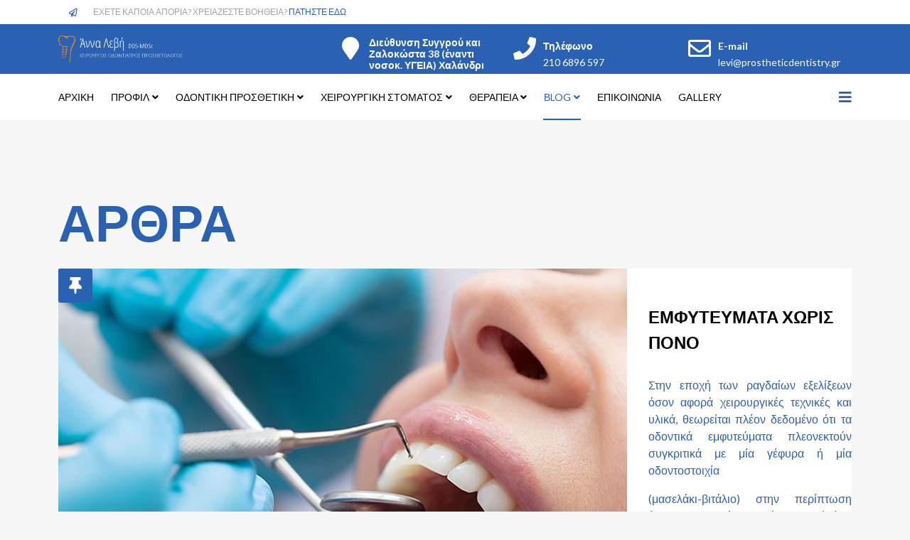

--- FILE ---
content_type: text/html; charset=utf-8
request_url: https://www.prostheticdentistry.gr/index.php/vlog/arthra
body_size: 15636
content:
<!DOCTYPE html>
<html xmlns="http://www.w3.org/1999/xhtml" xml:lang="el-gr" lang="el-gr" dir="ltr">

<head>
	<meta http-equiv="X-UA-Compatible" content="IE=edge">
	<meta name="viewport" content="width=device-width, initial-scale=1">
	<meta charset="utf-8">
	<meta name="description" content="Άννα Λεβή, Οδοντίατρος, Οδοντίατρος Χαλάνδρι, Οδοντίατρος Μαρούσι, Οδοντίατρος Βόρεια Προάστεια, Οδοντίατρος Νέα Ιωνία, Προσθετολόγος, Προσθετολόγος Χαλάνδρι">
	<meta name="generator" content="Logicsoft">
	<title>ΑΡΘΡΑ</title>
	<link href="/vlog/arthra?format=feed&amp;type=rss" rel="alternate" type="application/rss+xml" title="ΑΡΘΡΑ">
	<link href="/vlog/arthra?format=feed&amp;type=atom" rel="alternate" type="application/atom+xml" title="ΑΡΘΡΑ">
	<link href="/images/favlogo.jpg#joomlaImage://local-images/favlogo.jpg?width=54&height=76" rel="icon" type="image/vnd.microsoft.icon">
	<link href="https://www.prostheticdentistry.gr/component/search/?layout=blog&amp;id=90&amp;Itemid=1023&amp;format=opensearch" rel="search" title="Search Prosthetic Dentistry" type="application/opensearchdescription+xml">
<link href="//fonts.googleapis.com/css?family=Lato:100,100italic,300,300italic,regular,italic,700,700italic,900,900italic&amp;amp;subset=latin-ext" rel="stylesheet">
	<link href="/templates/shaper_finance/css/bootstrap.min.css" rel="stylesheet">
	<link href="/templates/shaper_finance/css/joomla-fontawesome.min.css" rel="stylesheet">
	<link href="/templates/shaper_finance/css/font-awesome-v4-shims.min.css" rel="stylesheet">
	<link href="/templates/shaper_finance/css/legacy.css" rel="stylesheet">
	<link href="/templates/shaper_finance/css/template.css" rel="stylesheet">
	<link href="/templates/shaper_finance/css/presets/preset6.css" rel="stylesheet" class="preset">
	<link href="/templates/shaper_finance/css/frontend-edit.css" rel="stylesheet">
	<link href="/components/com_sppagebuilder/assets/css/font-awesome-6.min.css?ce25081991fa6ca202f1c312abc42fab" rel="stylesheet">
	<link href="/components/com_sppagebuilder/assets/css/font-awesome-5.min.css?ce25081991fa6ca202f1c312abc42fab" rel="stylesheet">
	<link href="/components/com_sppagebuilder/assets/css/font-awesome-v4-shims.css?ce25081991fa6ca202f1c312abc42fab" rel="stylesheet">
	<link href="/components/com_sppagebuilder/assets/css/animate.min.css?ce25081991fa6ca202f1c312abc42fab" rel="stylesheet">
	<link href="/components/com_sppagebuilder/assets/css/sppagebuilder.css?ce25081991fa6ca202f1c312abc42fab" rel="stylesheet">
	<link href="/components/com_sppagebuilder/assets/css/magnific-popup.css" rel="stylesheet">
	<style>body{font-family:Lato, sans-serif; font-size:16px; font-weight:normal; }</style>
	<style>h1{font-family:Lato, sans-serif; font-size:72px; font-weight:900; }</style>
	<style>h2{font-family:Lato, sans-serif; font-size:36px; font-weight:700; }</style>
	<style>h3{font-family:Lato, sans-serif; font-size:24px; font-weight:normal; }</style>
	<style>h4{font-family:Lato, sans-serif; font-size:16px; font-weight:normal; }</style>
	<style>h5{font-family:Lato, sans-serif; font-size:14px; font-weight:normal; }</style>
	<style>h6{font-family:Lato, sans-serif; font-size:12px; font-weight:normal; }</style>
	<style>@media (min-width: 1400px) {
.container {
max-width: 1140px;
}
}</style>
	<style>#sp-top-bar{ background-color:#ffffff;color:#a3a3a3; }</style>
	<style>#sp-logo-wrapper{ color:#ffffff; }</style>
	<style>#sp-bottom{ background-color:#ffffff;padding:85px 0 120px 0; }</style>
	<style>@media(min-width: 1400px) {.sppb-row-container { max-width: 1320px; }}</style>
<script type="application/json" class="joomla-script-options new">{"system.paths":{"root":"","rootFull":"https:\/\/www.prostheticdentistry.gr\/","base":"","baseFull":"https:\/\/www.prostheticdentistry.gr\/"},"csrf.token":"dc3ed2750c40877d55e70f42413cc25d","plg_system_schedulerunner":{"interval":300}}</script>
	<script src="/media/system/js/core.min.js?a3d8f8"></script>
	<script src="/media/vendor/jquery/js/jquery.min.js?3.7.1"></script>
	<script src="/media/legacy/js/jquery-noconflict.min.js?504da4"></script>
	<script src="/media/plg_system_schedulerunner/js/run-schedule.min.js?229d3b" type="module"></script>
	<script src="/templates/shaper_finance/js/bootstrap.min.js"></script>
	<script src="/templates/shaper_finance/js/jquery.sticky.js"></script>
	<script src="/templates/shaper_finance/js/main.js"></script>
	<script src="/templates/shaper_finance/js/frontend-edit.js"></script>
	<script src="/components/com_sppagebuilder/assets/js/jquery.parallax.js?ce25081991fa6ca202f1c312abc42fab"></script>
	<script src="/components/com_sppagebuilder/assets/js/sppagebuilder.js?ce25081991fa6ca202f1c312abc42fab" defer></script>
	<script src="/components/com_sppagebuilder/assets/js/jquery.magnific-popup.min.js"></script>
	<script src="/components/com_sppagebuilder/assets/js/addons/image.js"></script>
	<script src="/components/com_sppagebuilder/assets/js/addons/text_block.js"></script>
	<script>
var sp_preloader = '0';
</script>
	<script>
var sp_gotop = '0';
</script>
	<script>
var sp_offanimation = 'default';
</script>
	<script>
				document.addEventListener("DOMContentLoaded", () =>{
					window.htmlAddContent = window?.htmlAddContent || "";
					if (window.htmlAddContent) {
        				document.body.insertAdjacentHTML("beforeend", window.htmlAddContent);
					}
				});
			</script>
	<script>jQuery(document).ready(function ($) {
			var cssClass = "";
			var clipPathUrl = "svg-shape-1513765689421";
			var shapeEnabled = "0";
			
			$(document).on("click", "#sppb-addon-1513765689421 .sppb-image-lightbox", function (event) {
				event.preventDefault();
				var $this = $(this);

				function applyStyles(img){
						var figure = $(".mfp-figure");
						var height = img[0].naturalHeight;
									
						if(shapeEnabled == 1){

						figure.attr("has-shape", "");
						img.css("max-height", height);
						img.css("padding", 0);

						if(cssClass){
							img.addClass(cssClass);
						}
	
						if (clipPathUrl) {
							img.css("clip-path", "url(#" + clipPathUrl + ")");
						}
					}
				}

				if ($.magnificPopup.instance) {
            		$.magnificPopup.close();
        		}
	
				if ($this.magnificPopup) {
					$this.magnificPopup({
						type: $this.data("popup_type"),
						mainClass: $this.data("mainclass"),
						callbacks: {
							imageLoadComplete: function () {
									var img = this.currItem.img;
									applyStyles(img);
							}
						}
					}).magnificPopup("open");
				}
			});
		});</script>
	<meta name="google-site-verification" content="EemNd4wijesIz1mj1SLv7GeLt3NpRqEinySEYE4x0kg" />
	
<!-- Matomo -->
<script type="text/javascript">
  var _paq = window._paq || [];
  /* tracker methods like "setCustomDimension" should be called before "trackPageView" */
  _paq.push(["setCookieDomain", "*.www.prostheticdentistry.gr"]);
  _paq.push(["setDomains", ["*.www.prostheticdentistry.gr","*.alevi.gr","*.alevi.ελ","*.dentist4u.gr","*.dentistforyou.gr","*.my-demo-site1.eu","*.prostheticdentistry.gr","*.prosthetologos.net","*.www.alevi.gr","*.www.alevi.ελ","*.www.dentist4u.gr","*.www.dentistforyou.gr","*.www.my-demo-site1.eu","*.www.prosthetologos.net","*.alevi.gr","*.alevi.ελ","*.dentist4u.gr","*.dentistforyou.gr","*.my-demo-site1.eu","*.prostheticdentistry.gr","*.prosthetologos.net","*.www.alevi.gr","*.www.alevi.ελ","*.www.dentist4u.gr","*.www.dentistforyou.gr","*.www.my-demo-site1.eu","*.www.prostheticdentistry.gr","*.www.prosthetologos.net"]]);
  _paq.push(["enableCrossDomainLinking"]);
  _paq.push(['trackPageView']);
  _paq.push(['enableLinkTracking']);
  (function() {
    var u="https://stats.logicsoft.gr/";
    _paq.push(['setTrackerUrl', u+'matomo.php']);
    _paq.push(['setSiteId', '423']);
    var d=document, g=d.createElement('script'), s=d.getElementsByTagName('script')[0];
    g.type='text/javascript'; g.async=true; g.defer=true; g.src=u+'matomo.js'; s.parentNode.insertBefore(g,s);
  })();
</script>
<noscript><p><img src="https://stats.logicsoft.gr/matomo.php?idsite=423&amp;rec=1" style="border:0;" alt="" /></p></noscript>
<!-- End Matomo Code -->

</head>

<body class="site com-content view-category layout-blog no-task itemid-1023 el-gr ltr  sticky-header layout-fluid off-canvas-menu-init">

	<div class="body-wrapper">
		<div class="body-innerwrapper">
			<section id="sp-top-bar"><div class="container"><div class="row"><div id="sp-top1" class="col-12 col-lg-6 "><div class="sp-column "><div class="sp-module "><div class="sp-module-content"><div class="mod-sppagebuilder  sp-page-builder" data-module_id="110">
	<div class="page-content">
		<section id="section-id-1513327430674" class="sppb-section" ><div class="sppb-row-container"><div class="sppb-row"><div class="sppb-col-md-12  " id="column-wrap-id-1513327430673"><div id="column-id-1513327430673" class="sppb-column " ><div class="sppb-column-addons"><div id="sppb-addon-wrapper-1513327430677" class="sppb-addon-wrapper  addon-root-feature"><div id="sppb-addon-1513327430677" class="clearfix  "     ><div class="sppb-addon sppb-addon-feature sppb-text-left "><div class="sppb-addon-content"><div class="sppb-media"><div class="pull-left"><div class="sppb-icon"><span class="sppb-icon-container" role="img" aria-label=""><i class="fa fa-paper-plane-o" aria-hidden="true"></i></span></div></div><div class="sppb-media-body"><div class="sppb-media-content"><div class="sppb-addon-text"><div class="sp-column ">
<div class="sp-module ">
<div class="sp-module-content">
<div class="mod-sppagebuilder  sp-page-builder" data-module_id="110">
<div class="page-content">
<div id="section-id-1513327430674" class="sppb-section ">
<div class="sppb-row-overlay"> </div>
<div class="sppb-container-inner">
<div class="sppb-row">
<div id="column-wrap-id-1513327430673" class="sppb-col-md-12">
<div id="column-id-1513327430673" class="sppb-column">
<div class="sppb-column-addons">
<div id="sppb-addon-1513327430677" class="clearfix">
<div class="sppb-addon sppb-addon-feature sppb-text-left ">
<div class="sppb-addon-content sppb-text-left">
<div class="sppb-media">
<div class="pull-left">
<div class="sppb-icon"> </div>
</div>
<div class="sppb-media-body">
<div class="sppb-media-content">
<div class="sppb-addon-text">ΕΧΕΤΕ ΚΑΠΟΙΑ ΑΠΟΡΙΑ? ΧΡΕΙΑΖΕΣΤΕ ΒΟΗΘΕΙΑ? <a href="/epikoinonia">ΠΑΤΗΣΤΕ ΕΔΩ</a></div>
</div>
</div>
</div>
</div>
</div>
</div>
</div>
</div>
</div>
</div>
</div>
</div>
</div>
</div>
</div>
</div>
</div></div></div></div></div></div></div><style type="text/css">#sppb-addon-1513327430677{
}#sppb-addon-1513327430677{
}
@media (max-width: 1199.98px) {#sppb-addon-1513327430677{}}
@media (max-width: 991.98px) {#sppb-addon-1513327430677{}}
@media (max-width: 767.98px) {#sppb-addon-1513327430677{}}
@media (max-width: 575.98px) {#sppb-addon-1513327430677{}}#sppb-addon-wrapper-1513327430677{
}
@media (max-width: 1199.98px) {#sppb-addon-wrapper-1513327430677{}}
@media (max-width: 991.98px) {#sppb-addon-wrapper-1513327430677{}}
@media (max-width: 767.98px) {#sppb-addon-wrapper-1513327430677{}}
@media (max-width: 575.98px) {#sppb-addon-wrapper-1513327430677{}}#sppb-addon-1513327430677 .sppb-addon-title{
}</style><style type="text/css">#sppb-addon-1513327430677{
}#sppb-addon-1513327430677 .sppb-addon-text{
}#sppb-addon-1513327430677 .sppb-media-content{
}
@media (max-width: 1199.98px) {#sppb-addon-1513327430677 .sppb-media-content{}}
@media (max-width: 991.98px) {#sppb-addon-1513327430677 .sppb-media-content{}}
@media (max-width: 767.98px) {#sppb-addon-1513327430677 .sppb-media-content{}}
@media (max-width: 575.98px) {#sppb-addon-1513327430677 .sppb-media-content{}}#sppb-addon-1513327430677 .sppb-addon-text{
font-size: 12px;
}
@media (max-width: 1199.98px) {#sppb-addon-1513327430677 .sppb-addon-text{}}
@media (max-width: 991.98px) {#sppb-addon-1513327430677 .sppb-addon-text{}}
@media (max-width: 767.98px) {#sppb-addon-1513327430677 .sppb-addon-text{}}
@media (max-width: 575.98px) {#sppb-addon-1513327430677 .sppb-addon-text{}}#sppb-addon-1513327430677 .sppb-feature-box-title{
}
@media (max-width: 1199.98px) {#sppb-addon-1513327430677 .sppb-feature-box-title{}}
@media (max-width: 991.98px) {#sppb-addon-1513327430677 .sppb-feature-box-title{}}
@media (max-width: 767.98px) {#sppb-addon-1513327430677 .sppb-feature-box-title{}}
@media (max-width: 575.98px) {#sppb-addon-1513327430677 .sppb-feature-box-title{}}#sppb-addon-1513327430677 .sppb-icon .sppb-icon-container{
display:inline-block;text-align:center;
}
@media (max-width: 1199.98px) {#sppb-addon-1513327430677 .sppb-icon .sppb-icon-container{}}
@media (max-width: 991.98px) {#sppb-addon-1513327430677 .sppb-icon .sppb-icon-container{}}
@media (max-width: 767.98px) {#sppb-addon-1513327430677 .sppb-icon .sppb-icon-container{}}
@media (max-width: 575.98px) {#sppb-addon-1513327430677 .sppb-icon .sppb-icon-container{}}#sppb-addon-1513327430677 .sppb-icon{
}#sppb-addon-1513327430677 .sppb-icon .sppb-icon-container > i{
font-size: 12px;width: 12px;height: 12px;line-height: 12px;
}
@media (max-width: 1199.98px) {#sppb-addon-1513327430677 .sppb-icon .sppb-icon-container > i{}}
@media (max-width: 991.98px) {#sppb-addon-1513327430677 .sppb-icon .sppb-icon-container > i{}}
@media (max-width: 767.98px) {#sppb-addon-1513327430677 .sppb-icon .sppb-icon-container > i{}}
@media (max-width: 575.98px) {#sppb-addon-1513327430677 .sppb-icon .sppb-icon-container > i{}}#sppb-addon-1513327430677 .sppb-addon-content{
text-align: left;
}#sppb-addon-1513327430677 .sppb-media-content .sppb-btn{
}#sppb-addon-1513327430677 #btn-1513327430677.sppb-btn-{
}#sppb-addon-1513327430677 #btn-1513327430677.sppb-btn-{
}
@media (max-width: 1199.98px) {#sppb-addon-1513327430677 #btn-1513327430677.sppb-btn-{}}
@media (max-width: 991.98px) {#sppb-addon-1513327430677 #btn-1513327430677.sppb-btn-{}}
@media (max-width: 767.98px) {#sppb-addon-1513327430677 #btn-1513327430677.sppb-btn-{}}
@media (max-width: 575.98px) {#sppb-addon-1513327430677 #btn-1513327430677.sppb-btn-{}}#sppb-addon-1513327430677 #btn-1513327430677.sppb-btn-custom:hover{
}#sppb-addon-1513327430677 .sppb-feature-box-title,#sppb-addon-1513327430677 .sppb-feature-box-title a{
}#sppb-addon-1513327430677:hover .sppb-feature-box-title,#sppb-addon-1513327430677:hover .sppb-feature-box-title a{
}#sppb-addon-1513327430677:hover .sppb-addon-text{
}#sppb-addon-1513327430677:hover .sppb-icon-container{
}#sppb-addon-1513327430677{
transition: .3s;
}#sppb-addon-1513327430677:hover{
}</style></div></div></div></div></div></div></div></section><style type="text/css">.sp-page-builder .page-content #section-id-1514291088187{padding-top:0px;padding-right:0px;padding-bottom:0px;padding-left:0px;margin-top:0px;margin-right:0px;margin-bottom:0px;margin-left:0px;}#column-wrap-id-1514291088186{max-width:100%;flex-basis:100%;}@media (max-width:1199.98px) {#column-wrap-id-1514291088186{max-width:100%;flex-basis:100%;}}@media (max-width:991.98px) {#column-wrap-id-1514291088186{max-width:100%;flex-basis:100%;}}@media (max-width:767.98px) {#column-wrap-id-1514291088186{max-width:100%;flex-basis:100%;}}@media (max-width:575.98px) {#column-wrap-id-1514291088186{max-width:100%;flex-basis:100%;}}.sp-page-builder .page-content #section-id-1513765353609{padding-top:0px;padding-right:0px;padding-bottom:0px;padding-left:0px;margin-top:0px;margin-right:0px;margin-bottom:0px;margin-left:0px;}#column-wrap-id-1513765353608{max-width:100%;flex-basis:100%;}@media (max-width:1199.98px) {#column-wrap-id-1513765353608{max-width:100%;flex-basis:100%;}}@media (max-width:991.98px) {#column-wrap-id-1513765353608{max-width:100%;flex-basis:100%;}}@media (max-width:767.98px) {#column-wrap-id-1513765353608{max-width:100%;flex-basis:100%;}}@media (max-width:575.98px) {#column-wrap-id-1513765353608{max-width:100%;flex-basis:100%;}}.sp-page-builder .page-content #section-id-1513329455489{padding-top:0px;padding-right:0px;padding-bottom:0px;padding-left:0px;margin-top:0px;margin-right:0px;margin-bottom:0px;margin-left:0px;}#column-wrap-id-1513329455486{max-width:33.333333333333%;flex-basis:33.333333333333%;}@media (max-width:1199.98px) {#column-wrap-id-1513329455486{max-width:33.333333333333%;flex-basis:33.333333333333%;}}@media (max-width:991.98px) {#column-wrap-id-1513329455486{max-width:100%;flex-basis:100%;}}@media (max-width:767.98px) {#column-wrap-id-1513329455486{max-width:100%;flex-basis:100%;}}@media (max-width:575.98px) {#column-wrap-id-1513329455486{max-width:100%;flex-basis:100%;}}#column-wrap-id-1513329455487{max-width:33.333333333333%;flex-basis:33.333333333333%;}@media (max-width:1199.98px) {#column-wrap-id-1513329455487{max-width:33.333333333333%;flex-basis:33.333333333333%;}}@media (max-width:991.98px) {#column-wrap-id-1513329455487{max-width:100%;flex-basis:100%;}}@media (max-width:767.98px) {#column-wrap-id-1513329455487{max-width:100%;flex-basis:100%;}}@media (max-width:575.98px) {#column-wrap-id-1513329455487{max-width:100%;flex-basis:100%;}}#column-wrap-id-1513329455488{max-width:33.333333333333%;flex-basis:33.333333333333%;}@media (max-width:1199.98px) {#column-wrap-id-1513329455488{max-width:33.333333333333%;flex-basis:33.333333333333%;}}@media (max-width:991.98px) {#column-wrap-id-1513329455488{max-width:100%;flex-basis:100%;}}@media (max-width:767.98px) {#column-wrap-id-1513329455488{max-width:100%;flex-basis:100%;}}@media (max-width:575.98px) {#column-wrap-id-1513329455488{max-width:100%;flex-basis:100%;}}.sp-page-builder .page-content #section-id-1513327430674{padding-top:0px;padding-right:0px;padding-bottom:0px;padding-left:0px;margin-top:0px;margin-right:0px;margin-bottom:0px;margin-left:0px;}#column-wrap-id-1513327430673{max-width:100%;flex-basis:100%;}@media (max-width:1199.98px) {#column-wrap-id-1513327430673{max-width:100%;flex-basis:100%;}}@media (max-width:991.98px) {#column-wrap-id-1513327430673{max-width:100%;flex-basis:100%;}}@media (max-width:767.98px) {#column-wrap-id-1513327430673{max-width:100%;flex-basis:100%;}}@media (max-width:575.98px) {#column-wrap-id-1513327430673{max-width:100%;flex-basis:100%;}}</style>	</div>
</div></div></div></div></div><div id="sp-top2" class="col-12 col-lg-6 "><div class="sp-column "></div></div></div></div></section><section id="sp-logo-wrapper"><div class="container"><div class="row"><div id="sp-logo" class="col-md-6 col-lg-4 "><div class="sp-column "><div class="logo"><a href="/"><img class="sp-default-logo d-none d-lg-block" src="/images/logo.png#joomlaImage://local-images/logo.png?width=349&height=76" srcset="/images/logo.png#joomlaImage://local-images/logo.png?width=349&height=76 2x" alt="Prosthetic Dentistry"><img class="sp-default-logo d-block d-lg-none" src="/images/logo.png#joomlaImage://local-images/logo.png?width=349&height=76" alt="Prosthetic Dentistry"></a></div></div></div><div id="sp-logo-right" class="col-md-6 col-lg-8 "><div class="sp-column "><div class="sp-module "><div class="sp-module-content"><div class="mod-sppagebuilder  sp-page-builder" data-module_id="109">
	<div class="page-content">
		<section id="section-id-1513329455489" class="sppb-section" ><div class="sppb-row-container"><div class="sppb-row"><div class="sppb-col-md-4  " id="column-wrap-id-1513329455486"><div id="column-id-1513329455486" class="sppb-column " ><div class="sppb-column-addons"><div id="sppb-addon-wrapper-1513329455492" class="sppb-addon-wrapper  addon-root-feature"><div id="sppb-addon-1513329455492" class="clearfix  "     ><div class="sppb-addon sppb-addon-feature sppb-text-left "><div class="sppb-addon-content"><div class="sppb-media"><div class="pull-left"><div class="sppb-icon"><span class="sppb-icon-container" role="img" aria-label="Διεύθυνση Συγγρού και Ζαλοκώστα 38 (έναντι νοσοκ. ΥΓΕΙΑ) Χαλάνδρι"><i class="fas fa-map-marker" aria-hidden="true"></i></span></div></div><div class="sppb-media-body"><div class="sppb-media-content"><h5 class="sppb-addon-title sppb-feature-box-title sppb-media-heading">Διεύθυνση Συγγρού και Ζαλοκώστα 38 (έναντι νοσοκ. ΥΓΕΙΑ) Χαλάνδρι</h5></div></div></div></div></div><style type="text/css">#sppb-addon-1513329455492{
}#sppb-addon-1513329455492{
}
@media (max-width: 1199.98px) {#sppb-addon-1513329455492{}}
@media (max-width: 991.98px) {#sppb-addon-1513329455492{}}
@media (max-width: 767.98px) {#sppb-addon-1513329455492{}}
@media (max-width: 575.98px) {#sppb-addon-1513329455492{}}#sppb-addon-wrapper-1513329455492{
}
@media (max-width: 1199.98px) {#sppb-addon-wrapper-1513329455492{}}
@media (max-width: 991.98px) {#sppb-addon-wrapper-1513329455492{}}
@media (max-width: 767.98px) {#sppb-addon-wrapper-1513329455492{}}
@media (max-width: 575.98px) {#sppb-addon-wrapper-1513329455492{}}#sppb-addon-1513329455492 .sppb-addon-title{
color: #fff;
}
#sppb-addon-1513329455492 .sppb-addon-title{
font-size: 14px;
}
@media (max-width: 1199.98px) {#sppb-addon-1513329455492 .sppb-addon-title{}}
@media (max-width: 991.98px) {#sppb-addon-1513329455492 .sppb-addon-title{}}
@media (max-width: 767.98px) {#sppb-addon-1513329455492 .sppb-addon-title{}}
@media (max-width: 575.98px) {#sppb-addon-1513329455492 .sppb-addon-title{}}</style><style type="text/css">#sppb-addon-1513329455492{
}#sppb-addon-1513329455492 .sppb-addon-text{
}#sppb-addon-1513329455492 .sppb-media-content{
}
@media (max-width: 1199.98px) {#sppb-addon-1513329455492 .sppb-media-content{}}
@media (max-width: 991.98px) {#sppb-addon-1513329455492 .sppb-media-content{}}
@media (max-width: 767.98px) {#sppb-addon-1513329455492 .sppb-media-content{}}
@media (max-width: 575.98px) {#sppb-addon-1513329455492 .sppb-media-content{}}#sppb-addon-1513329455492 .sppb-addon-text{
font-size: 14px;
}
@media (max-width: 1199.98px) {#sppb-addon-1513329455492 .sppb-addon-text{}}
@media (max-width: 991.98px) {#sppb-addon-1513329455492 .sppb-addon-text{}}
@media (max-width: 767.98px) {#sppb-addon-1513329455492 .sppb-addon-text{}}
@media (max-width: 575.98px) {#sppb-addon-1513329455492 .sppb-addon-text{}}#sppb-addon-1513329455492 .sppb-feature-box-title{
font-size: 14px;
}
@media (max-width: 1199.98px) {#sppb-addon-1513329455492 .sppb-feature-box-title{}}
@media (max-width: 991.98px) {#sppb-addon-1513329455492 .sppb-feature-box-title{}}
@media (max-width: 767.98px) {#sppb-addon-1513329455492 .sppb-feature-box-title{}}
@media (max-width: 575.98px) {#sppb-addon-1513329455492 .sppb-feature-box-title{}}#sppb-addon-1513329455492 .sppb-icon .sppb-icon-container{
display:inline-block;text-align:center;
color: #fff;
}
@media (max-width: 1199.98px) {#sppb-addon-1513329455492 .sppb-icon .sppb-icon-container{}}
@media (max-width: 991.98px) {#sppb-addon-1513329455492 .sppb-icon .sppb-icon-container{}}
@media (max-width: 767.98px) {#sppb-addon-1513329455492 .sppb-icon .sppb-icon-container{}}
@media (max-width: 575.98px) {#sppb-addon-1513329455492 .sppb-icon .sppb-icon-container{}}#sppb-addon-1513329455492 .sppb-icon{
}#sppb-addon-1513329455492 .sppb-icon .sppb-icon-container > i{
font-size: 32px;width: 32px;height: 32px;line-height: 32px;
}
@media (max-width: 1199.98px) {#sppb-addon-1513329455492 .sppb-icon .sppb-icon-container > i{}}
@media (max-width: 991.98px) {#sppb-addon-1513329455492 .sppb-icon .sppb-icon-container > i{}}
@media (max-width: 767.98px) {#sppb-addon-1513329455492 .sppb-icon .sppb-icon-container > i{}}
@media (max-width: 575.98px) {#sppb-addon-1513329455492 .sppb-icon .sppb-icon-container > i{}}#sppb-addon-1513329455492 .sppb-addon-content{
text-align: left;
}#sppb-addon-1513329455492 .sppb-media-content .sppb-btn{
}#sppb-addon-1513329455492 #btn-1513329455492.sppb-btn-{
}#sppb-addon-1513329455492 #btn-1513329455492.sppb-btn-{
}
@media (max-width: 1199.98px) {#sppb-addon-1513329455492 #btn-1513329455492.sppb-btn-{}}
@media (max-width: 991.98px) {#sppb-addon-1513329455492 #btn-1513329455492.sppb-btn-{}}
@media (max-width: 767.98px) {#sppb-addon-1513329455492 #btn-1513329455492.sppb-btn-{}}
@media (max-width: 575.98px) {#sppb-addon-1513329455492 #btn-1513329455492.sppb-btn-{}}#sppb-addon-1513329455492 #btn-1513329455492.sppb-btn-custom:hover{
}#sppb-addon-1513329455492 .sppb-addon-title.sppb-feature-box-title {display: block;}#sppb-addon-1513329455492 .sppb-feature-box-title,#sppb-addon-1513329455492 .sppb-feature-box-title a{
color: #fff;
}#sppb-addon-1513329455492:hover .sppb-feature-box-title,#sppb-addon-1513329455492:hover .sppb-feature-box-title a{
}#sppb-addon-1513329455492:hover .sppb-addon-text{
}#sppb-addon-1513329455492:hover .sppb-icon-container{
}#sppb-addon-1513329455492{
transition: .3s;
}#sppb-addon-1513329455492:hover{
}</style></div></div></div></div></div><div class="sppb-col-md-4  " id="column-wrap-id-1513329455487"><div id="column-id-1513329455487" class="sppb-column " ><div class="sppb-column-addons"><div id="sppb-addon-wrapper-1513330254304" class="sppb-addon-wrapper  addon-root-feature"><div id="sppb-addon-1513330254304" class="clearfix  "     ><div class="sppb-addon sppb-addon-feature sppb-text-left "><div class="sppb-addon-content"><div class="sppb-media"><div class="pull-left"><div class="sppb-icon"><span class="sppb-icon-container" role="img" aria-label="Τηλέφωνο"><i class="fas fa-phone" aria-hidden="true"></i></span></div></div><div class="sppb-media-body"><div class="sppb-media-content"><h5 class="sppb-addon-title sppb-feature-box-title sppb-media-heading">Τηλέφωνο</h5><div class="sppb-addon-text"><a href="tel:210%206896%20597">210 6896 597</a></div></div></div></div></div></div><style type="text/css">#sppb-addon-1513330254304{
}#sppb-addon-1513330254304{
}
@media (max-width: 1199.98px) {#sppb-addon-1513330254304{}}
@media (max-width: 991.98px) {#sppb-addon-1513330254304{}}
@media (max-width: 767.98px) {#sppb-addon-1513330254304{}}
@media (max-width: 575.98px) {#sppb-addon-1513330254304{}}#sppb-addon-wrapper-1513330254304{
}
@media (max-width: 1199.98px) {#sppb-addon-wrapper-1513330254304{}}
@media (max-width: 991.98px) {#sppb-addon-wrapper-1513330254304{}}
@media (max-width: 767.98px) {#sppb-addon-wrapper-1513330254304{}}
@media (max-width: 575.98px) {#sppb-addon-wrapper-1513330254304{}}#sppb-addon-1513330254304 a {
	color: #ffffff;
}
#sppb-addon-1513330254304 .sppb-addon-title{
color: #fff;
}
#sppb-addon-1513330254304 .sppb-addon-title{
font-size: 14px;
}
@media (max-width: 1199.98px) {#sppb-addon-1513330254304 .sppb-addon-title{}}
@media (max-width: 991.98px) {#sppb-addon-1513330254304 .sppb-addon-title{}}
@media (max-width: 767.98px) {#sppb-addon-1513330254304 .sppb-addon-title{}}
@media (max-width: 575.98px) {#sppb-addon-1513330254304 .sppb-addon-title{}}</style><style type="text/css">#sppb-addon-1513330254304{
}#sppb-addon-1513330254304 .sppb-addon-text{
}#sppb-addon-1513330254304 .sppb-media-content{
}
@media (max-width: 1199.98px) {#sppb-addon-1513330254304 .sppb-media-content{}}
@media (max-width: 991.98px) {#sppb-addon-1513330254304 .sppb-media-content{}}
@media (max-width: 767.98px) {#sppb-addon-1513330254304 .sppb-media-content{}}
@media (max-width: 575.98px) {#sppb-addon-1513330254304 .sppb-media-content{}}#sppb-addon-1513330254304 .sppb-addon-text{
font-size: 14px;
}
@media (max-width: 1199.98px) {#sppb-addon-1513330254304 .sppb-addon-text{}}
@media (max-width: 991.98px) {#sppb-addon-1513330254304 .sppb-addon-text{}}
@media (max-width: 767.98px) {#sppb-addon-1513330254304 .sppb-addon-text{}}
@media (max-width: 575.98px) {#sppb-addon-1513330254304 .sppb-addon-text{}}#sppb-addon-1513330254304 .sppb-feature-box-title{
font-size: 14px;
}
@media (max-width: 1199.98px) {#sppb-addon-1513330254304 .sppb-feature-box-title{}}
@media (max-width: 991.98px) {#sppb-addon-1513330254304 .sppb-feature-box-title{}}
@media (max-width: 767.98px) {#sppb-addon-1513330254304 .sppb-feature-box-title{}}
@media (max-width: 575.98px) {#sppb-addon-1513330254304 .sppb-feature-box-title{}}#sppb-addon-1513330254304 .sppb-icon .sppb-icon-container{
display:inline-block;text-align:center;
color: #fff;
}
@media (max-width: 1199.98px) {#sppb-addon-1513330254304 .sppb-icon .sppb-icon-container{}}
@media (max-width: 991.98px) {#sppb-addon-1513330254304 .sppb-icon .sppb-icon-container{}}
@media (max-width: 767.98px) {#sppb-addon-1513330254304 .sppb-icon .sppb-icon-container{}}
@media (max-width: 575.98px) {#sppb-addon-1513330254304 .sppb-icon .sppb-icon-container{}}#sppb-addon-1513330254304 .sppb-icon{
}#sppb-addon-1513330254304 .sppb-icon .sppb-icon-container > i{
font-size: 32px;width: 32px;height: 32px;line-height: 32px;
}
@media (max-width: 1199.98px) {#sppb-addon-1513330254304 .sppb-icon .sppb-icon-container > i{}}
@media (max-width: 991.98px) {#sppb-addon-1513330254304 .sppb-icon .sppb-icon-container > i{}}
@media (max-width: 767.98px) {#sppb-addon-1513330254304 .sppb-icon .sppb-icon-container > i{}}
@media (max-width: 575.98px) {#sppb-addon-1513330254304 .sppb-icon .sppb-icon-container > i{}}#sppb-addon-1513330254304 .sppb-addon-content{
text-align: left;
}#sppb-addon-1513330254304 .sppb-media-content .sppb-btn{
}#sppb-addon-1513330254304 #btn-1513330254304.sppb-btn-{
}#sppb-addon-1513330254304 #btn-1513330254304.sppb-btn-{
}
@media (max-width: 1199.98px) {#sppb-addon-1513330254304 #btn-1513330254304.sppb-btn-{}}
@media (max-width: 991.98px) {#sppb-addon-1513330254304 #btn-1513330254304.sppb-btn-{}}
@media (max-width: 767.98px) {#sppb-addon-1513330254304 #btn-1513330254304.sppb-btn-{}}
@media (max-width: 575.98px) {#sppb-addon-1513330254304 #btn-1513330254304.sppb-btn-{}}#sppb-addon-1513330254304 #btn-1513330254304.sppb-btn-custom:hover{
}#sppb-addon-1513330254304 .sppb-feature-box-title,#sppb-addon-1513330254304 .sppb-feature-box-title a{
color: #fff;
}#sppb-addon-1513330254304:hover .sppb-feature-box-title,#sppb-addon-1513330254304:hover .sppb-feature-box-title a{
}#sppb-addon-1513330254304:hover .sppb-addon-text{
}#sppb-addon-1513330254304:hover .sppb-icon-container{
}#sppb-addon-1513330254304{
transition: .3s;
}#sppb-addon-1513330254304:hover{
}</style></div></div></div></div></div><div class="sppb-col-md-4  " id="column-wrap-id-1513329455488"><div id="column-id-1513329455488" class="sppb-column " ><div class="sppb-column-addons"><div id="sppb-addon-wrapper-1513330254309" class="sppb-addon-wrapper  addon-root-feature"><div id="sppb-addon-1513330254309" class="clearfix  "     ><div class="sppb-addon sppb-addon-feature sppb-text-left "><div class="sppb-addon-content"><div class="sppb-media"><div class="pull-left"><div class="sppb-icon"><span class="sppb-icon-container" role="img" aria-label="E-mail"><i class="fa fa-envelope-o" aria-hidden="true"></i></span></div></div><div class="sppb-media-body"><div class="sppb-media-content"><h5 class="sppb-addon-title sppb-feature-box-title sppb-media-heading">E-mail</h5><div class="sppb-addon-text"><a href="mailto:levi@prostheticdentistry.gr">levi@prostheticdentistry.gr</a></div></div></div></div></div></div><style type="text/css">#sppb-addon-1513330254309{
}#sppb-addon-1513330254309{
}
@media (max-width: 1199.98px) {#sppb-addon-1513330254309{}}
@media (max-width: 991.98px) {#sppb-addon-1513330254309{}}
@media (max-width: 767.98px) {#sppb-addon-1513330254309{}}
@media (max-width: 575.98px) {#sppb-addon-1513330254309{}}#sppb-addon-wrapper-1513330254309{
}
@media (max-width: 1199.98px) {#sppb-addon-wrapper-1513330254309{}}
@media (max-width: 991.98px) {#sppb-addon-wrapper-1513330254309{}}
@media (max-width: 767.98px) {#sppb-addon-wrapper-1513330254309{}}
@media (max-width: 575.98px) {#sppb-addon-wrapper-1513330254309{}}#sppb-addon-1513330254309 a {
	color: #ffffff;
}
#sppb-addon-1513330254309 .sppb-addon-title{
color: #fff;
}
#sppb-addon-1513330254309 .sppb-addon-title{
font-size: 14px;
}
@media (max-width: 1199.98px) {#sppb-addon-1513330254309 .sppb-addon-title{}}
@media (max-width: 991.98px) {#sppb-addon-1513330254309 .sppb-addon-title{}}
@media (max-width: 767.98px) {#sppb-addon-1513330254309 .sppb-addon-title{}}
@media (max-width: 575.98px) {#sppb-addon-1513330254309 .sppb-addon-title{}}</style><style type="text/css">#sppb-addon-1513330254309{
}#sppb-addon-1513330254309 .sppb-addon-text{
}#sppb-addon-1513330254309 .sppb-media-content{
}
@media (max-width: 1199.98px) {#sppb-addon-1513330254309 .sppb-media-content{}}
@media (max-width: 991.98px) {#sppb-addon-1513330254309 .sppb-media-content{}}
@media (max-width: 767.98px) {#sppb-addon-1513330254309 .sppb-media-content{}}
@media (max-width: 575.98px) {#sppb-addon-1513330254309 .sppb-media-content{}}#sppb-addon-1513330254309 .sppb-addon-text{
font-size: 14px;
}
@media (max-width: 1199.98px) {#sppb-addon-1513330254309 .sppb-addon-text{}}
@media (max-width: 991.98px) {#sppb-addon-1513330254309 .sppb-addon-text{}}
@media (max-width: 767.98px) {#sppb-addon-1513330254309 .sppb-addon-text{}}
@media (max-width: 575.98px) {#sppb-addon-1513330254309 .sppb-addon-text{}}#sppb-addon-1513330254309 .sppb-feature-box-title{
font-size: 14px;
}
@media (max-width: 1199.98px) {#sppb-addon-1513330254309 .sppb-feature-box-title{}}
@media (max-width: 991.98px) {#sppb-addon-1513330254309 .sppb-feature-box-title{}}
@media (max-width: 767.98px) {#sppb-addon-1513330254309 .sppb-feature-box-title{}}
@media (max-width: 575.98px) {#sppb-addon-1513330254309 .sppb-feature-box-title{}}#sppb-addon-1513330254309 .sppb-icon .sppb-icon-container{
display:inline-block;text-align:center;
color: #fff;
}
@media (max-width: 1199.98px) {#sppb-addon-1513330254309 .sppb-icon .sppb-icon-container{}}
@media (max-width: 991.98px) {#sppb-addon-1513330254309 .sppb-icon .sppb-icon-container{}}
@media (max-width: 767.98px) {#sppb-addon-1513330254309 .sppb-icon .sppb-icon-container{}}
@media (max-width: 575.98px) {#sppb-addon-1513330254309 .sppb-icon .sppb-icon-container{}}#sppb-addon-1513330254309 .sppb-icon{
}#sppb-addon-1513330254309 .sppb-icon .sppb-icon-container > i{
font-size: 32px;width: 32px;height: 32px;line-height: 32px;
}
@media (max-width: 1199.98px) {#sppb-addon-1513330254309 .sppb-icon .sppb-icon-container > i{}}
@media (max-width: 991.98px) {#sppb-addon-1513330254309 .sppb-icon .sppb-icon-container > i{}}
@media (max-width: 767.98px) {#sppb-addon-1513330254309 .sppb-icon .sppb-icon-container > i{}}
@media (max-width: 575.98px) {#sppb-addon-1513330254309 .sppb-icon .sppb-icon-container > i{}}#sppb-addon-1513330254309 .sppb-addon-content{
text-align: left;
}#sppb-addon-1513330254309 .sppb-media-content .sppb-btn{
}#sppb-addon-1513330254309 #btn-1513330254309.sppb-btn-{
}#sppb-addon-1513330254309 #btn-1513330254309.sppb-btn-{
}
@media (max-width: 1199.98px) {#sppb-addon-1513330254309 #btn-1513330254309.sppb-btn-{}}
@media (max-width: 991.98px) {#sppb-addon-1513330254309 #btn-1513330254309.sppb-btn-{}}
@media (max-width: 767.98px) {#sppb-addon-1513330254309 #btn-1513330254309.sppb-btn-{}}
@media (max-width: 575.98px) {#sppb-addon-1513330254309 #btn-1513330254309.sppb-btn-{}}#sppb-addon-1513330254309 #btn-1513330254309.sppb-btn-custom:hover{
}#sppb-addon-1513330254309 .sppb-feature-box-title,#sppb-addon-1513330254309 .sppb-feature-box-title a{
color: #fff;
}#sppb-addon-1513330254309:hover .sppb-feature-box-title,#sppb-addon-1513330254309:hover .sppb-feature-box-title a{
}#sppb-addon-1513330254309:hover .sppb-addon-text{
}#sppb-addon-1513330254309:hover .sppb-icon-container{
}#sppb-addon-1513330254309{
transition: .3s;
}#sppb-addon-1513330254309:hover{
}</style></div></div></div></div></div></div></div></section><style type="text/css">.sp-page-builder .page-content #section-id-1514291088187{padding-top:0px;padding-right:0px;padding-bottom:0px;padding-left:0px;margin-top:0px;margin-right:0px;margin-bottom:0px;margin-left:0px;}#column-wrap-id-1514291088186{max-width:100%;flex-basis:100%;}@media (max-width:1199.98px) {#column-wrap-id-1514291088186{max-width:100%;flex-basis:100%;}}@media (max-width:991.98px) {#column-wrap-id-1514291088186{max-width:100%;flex-basis:100%;}}@media (max-width:767.98px) {#column-wrap-id-1514291088186{max-width:100%;flex-basis:100%;}}@media (max-width:575.98px) {#column-wrap-id-1514291088186{max-width:100%;flex-basis:100%;}}.sp-page-builder .page-content #section-id-1513765353609{padding-top:0px;padding-right:0px;padding-bottom:0px;padding-left:0px;margin-top:0px;margin-right:0px;margin-bottom:0px;margin-left:0px;}#column-wrap-id-1513765353608{max-width:100%;flex-basis:100%;}@media (max-width:1199.98px) {#column-wrap-id-1513765353608{max-width:100%;flex-basis:100%;}}@media (max-width:991.98px) {#column-wrap-id-1513765353608{max-width:100%;flex-basis:100%;}}@media (max-width:767.98px) {#column-wrap-id-1513765353608{max-width:100%;flex-basis:100%;}}@media (max-width:575.98px) {#column-wrap-id-1513765353608{max-width:100%;flex-basis:100%;}}.sp-page-builder .page-content #section-id-1513329455489{padding-top:0px;padding-right:0px;padding-bottom:0px;padding-left:0px;margin-top:0px;margin-right:0px;margin-bottom:0px;margin-left:0px;}#column-wrap-id-1513329455486{max-width:33.333333333333%;flex-basis:33.333333333333%;}@media (max-width:1199.98px) {#column-wrap-id-1513329455486{max-width:33.333333333333%;flex-basis:33.333333333333%;}}@media (max-width:991.98px) {#column-wrap-id-1513329455486{max-width:100%;flex-basis:100%;}}@media (max-width:767.98px) {#column-wrap-id-1513329455486{max-width:100%;flex-basis:100%;}}@media (max-width:575.98px) {#column-wrap-id-1513329455486{max-width:100%;flex-basis:100%;}}#column-wrap-id-1513329455487{max-width:33.333333333333%;flex-basis:33.333333333333%;}@media (max-width:1199.98px) {#column-wrap-id-1513329455487{max-width:33.333333333333%;flex-basis:33.333333333333%;}}@media (max-width:991.98px) {#column-wrap-id-1513329455487{max-width:100%;flex-basis:100%;}}@media (max-width:767.98px) {#column-wrap-id-1513329455487{max-width:100%;flex-basis:100%;}}@media (max-width:575.98px) {#column-wrap-id-1513329455487{max-width:100%;flex-basis:100%;}}#column-wrap-id-1513329455488{max-width:33.333333333333%;flex-basis:33.333333333333%;}@media (max-width:1199.98px) {#column-wrap-id-1513329455488{max-width:33.333333333333%;flex-basis:33.333333333333%;}}@media (max-width:991.98px) {#column-wrap-id-1513329455488{max-width:100%;flex-basis:100%;}}@media (max-width:767.98px) {#column-wrap-id-1513329455488{max-width:100%;flex-basis:100%;}}@media (max-width:575.98px) {#column-wrap-id-1513329455488{max-width:100%;flex-basis:100%;}}</style>	</div>
</div></div></div></div></div></div></div></section><header id="sp-header"><div class="container"><div class="row"><div id="sp-menu" class="col-2 col-md-1 col-lg-12 "><div class="sp-column ">			<div class='sp-megamenu-wrapper'>
				<a id="offcanvas-toggler" href="#" aria-label="Helix3 Megamenu Options"><i class="fa fa-bars" aria-hidden="true" title="Helix3 Megamenu Options"></i></a>
				<ul class="sp-megamenu-parent menu-slide-down d-none d-lg-block"><li class="sp-menu-item"><a  href="/"  >ΑΡΧΙΚΗ</a></li><li class="sp-menu-item sp-has-child"><a  href="/profil"  >ΠΡΟΦΙΛ</a><div class="sp-dropdown sp-dropdown-main sp-menu-right" style="width: 240px;"><div class="sp-dropdown-inner"><ul class="sp-dropdown-items"><li class="sp-menu-item"><a  href="/profil/viografiko"  >ΒΙΟΓΡΑΦΙΚΟ </a></li><li class="sp-menu-item"><a  href="/profil/iatreio"  >ΙΑΤΡΕΙΟ</a></li><li class="sp-menu-item"><a  href="/profil/politiki-aporritou"  >ΠΟΛΙΤΙΚΗ ΑΠΟΡΡΗΤΟΥ</a></li></ul></div></div></li><li class="sp-menu-item sp-has-child"><a  href="#"  >ΟΔΟΝΤΙΚΗ ΠΡΟΣΘΕΤΙΚΗ</a><div class="sp-dropdown sp-dropdown-main sp-menu-right" style="width: 240px;"><div class="sp-dropdown-inner"><ul class="sp-dropdown-items"><li class="sp-menu-item sp-has-child"><a  href="#"  >ΑΚΙΝΗΤΗ ΠΡΟΣΘΕΤΙΚΗ</a><div class="sp-dropdown sp-dropdown-sub sp-menu-right" style="width: 240px;"><div class="sp-dropdown-inner"><ul class="sp-dropdown-items"><li class="sp-menu-item"><a  href="/odontiki-prosthetiki/akiniti-prosthetiki/entheta-epentheta-porselanis"  >ΕΝΘΕΤΑ &amp; ΕΠΕΝΘΕΤΑ ΠΟΡΣΕΛΑΝΗΣ</a></li><li class="sp-menu-item"><a  href="/odontiki-prosthetiki/akiniti-prosthetiki/opseis-synthetis-ritinis"  >ΟΨΕΙΣ ΣΥΝΘΕΤΗΣ ΡΗΤΙΝΗΣ</a></li><li class="sp-menu-item"><a  href="/odontiki-prosthetiki/akiniti-prosthetiki/opseis-porselanis"  >ΟΨΕΙΣ ΠΟΡΣΕΛΑΝΗΣ</a></li><li class="sp-menu-item"><a  href="/odontiki-prosthetiki/akiniti-prosthetiki/gefyres-typou-maryland-rochette"  >ΓΕΦΥΡΕΣ ΤΥΠΟΥ MARYLAND-ROCHETTE</a></li><li class="sp-menu-item"><a  href="/odontiki-prosthetiki/akiniti-prosthetiki/stefanes-gefyres"  >ΣΤΕΦΑΝΕΣ &amp; ΓΕΦΥΡΕΣ</a></li><li class="sp-menu-item"><a  href="/odontiki-prosthetiki/akiniti-prosthetiki/stefanes-gefyres-epi-emfytevmaton"  >ΣΤΕΦΑΝΕΣ &amp; ΓΕΦΥΡΕΣ ΕΠΙ ΕΜΦΥΤΕΥΜΑΤΩΝ</a></li></ul></div></div></li><li class="sp-menu-item sp-has-child"><a  href="#"  >ΚΙΝΗΤΗ ΠΡΟΣΘΕΤΙΚΗ</a><div class="sp-dropdown sp-dropdown-sub sp-menu-right" style="width: 240px;"><div class="sp-dropdown-inner"><ul class="sp-dropdown-items"><li class="sp-menu-item"><a  href="/odontiki-prosthetiki/kiniti-prosthetiki/olikes-merikes-odontostoixies"  >ΟΛΙΚΕΣ-ΜΕΡΙΚΕΣ ΟΔΟΝΤΟΣΤΟΙΧΙΕΣ</a></li><li class="sp-menu-item"><a  href="/odontiki-prosthetiki/kiniti-prosthetiki/epenthetes-odontostoixies"  >ΕΠΕΝΘΕΤΕΣ ΟΔΟΝΤΟΣΤΟΙΧΙΕΣ</a></li><li class="sp-menu-item"><a  href="/odontiki-prosthetiki/kiniti-prosthetiki/yvridikes"  >ΥΒΡΙΔΙΚΕΣ</a></li></ul></div></div></li></ul></div></div></li><li class="sp-menu-item sp-has-child"><a  href="/xeirourgiki-stomatos"  >ΧΕΙΡΟΥΡΓΙΚΗ ΣΤΟΜΑΤΟΣ</a><div class="sp-dropdown sp-dropdown-main sp-menu-right" style="width: 240px;"><div class="sp-dropdown-inner"><ul class="sp-dropdown-items"><li class="sp-menu-item"><a  href="/xeirourgiki-stomatos/xeirourgiki-topothetisi-emfytevmaton"  >ΧΕΙΡΟΥΡΓΙΚΗ ΤΟΠΟΘΕΤΗΣΗ ΕΜΦΥΤΕΥΜΑΤΩΝ</a></li><li class="sp-menu-item"><a  href="/xeirourgiki-stomatos/amesi-fortisi-teeth-in-a-day"  >ΑΜΕΣΗ ΦΟΡΤΙΣΗ(TEETH IN A DAY)</a></li><li class="sp-menu-item"><a  href="/xeirourgiki-stomatos/ypologistika-ypovoithoumeni-xeirourgiki"  >ΥΠΟΛΟΓΙΣΤΙΚΑ ΥΠΟΒΟΗΘΟΥΜΕΝΗ ΧΕΙΡΟΥΡΓΙΚΗ</a></li><li class="sp-menu-item"><a  href="/xeirourgiki-stomatos/anypsosi-igmoreiou"  >ΑΝΥΨΩΣΗ ΙΓΜΟΡΕΙΟΥ</a></li><li class="sp-menu-item"><a  href="/xeirourgiki-stomatos/eksagogi-dontion-rizon"  >ΕΞΑΓΩΓΗ ΔΟΝΤΙΩΝ,ΡΙΖΩΝ</a></li></ul></div></div></li><li class="sp-menu-item sp-has-child"><a  href="/therapeia"  >ΘΕΡΑΠΕΙΑ </a><div class="sp-dropdown sp-dropdown-main sp-menu-right" style="width: 240px;"><div class="sp-dropdown-inner"><ul class="sp-dropdown-items"><li class="sp-menu-item sp-has-child"><a  href="#"  >ΕΝΔΟΣΤΟΜΑΤΙΚΟΙ ΝΑΡΘΗΚΕΣ</a><div class="sp-dropdown sp-dropdown-sub sp-menu-right" style="width: 240px;"><div class="sp-dropdown-inner"><ul class="sp-dropdown-items"><li class="sp-menu-item"><a  href="/therapeia/endostomatikoi-narthikes/krotafognathiki-arthrosi-kgd"  >ΚΡΟΤΑΦΟΓΝΑΘΙΚΗ ΑΡΘΡΩΣΗ (ΚΓΔ)</a></li><li class="sp-menu-item"><a  href="/therapeia/endostomatikoi-narthikes/athlitikoi-narthikes"  >ΑΘΛΗΤΙΚΟΙ ΝΑΡΘΗΚΕΣ</a></li><li class="sp-menu-item"><a  href="/therapeia/endostomatikoi-narthikes/therapeia-roxalitou-apnoia-ypnou"  >ΘΕΡΑΠΕΙΑ ΡΟΧΑΛΗΤΟΥ , ΑΠΝΟΙΑ ΥΠΝΟΥ</a></li></ul></div></div></li><li class="sp-menu-item sp-has-child"><a  href="#"  >ΘΕΡΑΠΕΙΑ ΠΕΡΙΟΔΟΝΤΙΟΥ</a><div class="sp-dropdown sp-dropdown-sub sp-menu-right" style="width: 240px;"><div class="sp-dropdown-inner"><ul class="sp-dropdown-items"><li class="sp-menu-item"><a  href="/therapeia/therapeia-periodontiou/katharismos-oulitida"  >ΚΑΘΑΡΙΣΜΟΣ ΟΥΛΙΤΙΔΑ</a></li><li class="sp-menu-item"><a  href="/therapeia/therapeia-periodontiou/periodontitida"  >ΠΕΡΙΟΔΟΝΤΙΤΙΔΑ</a></li></ul></div></div></li><li class="sp-menu-item sp-has-child"><a  href="#"  >ΠΑΙΔΟΔΟΝΤΙΑ</a><div class="sp-dropdown sp-dropdown-sub sp-menu-right" style="width: 240px;"><div class="sp-dropdown-inner"><ul class="sp-dropdown-items"><li class="sp-menu-item"><a  href="/therapeia/paidodontia/prolipsi-sealants-fthoriosi"  >ΠΡΟΛΗΨΗ (SEALANTS,ΦΘΟΡΙΩΣΗ)</a></li><li class="sp-menu-item"><a  href="/therapeia/paidodontia/sfragismata"  >ΣΦΡΑΓΙΣΜΑΤΑ</a></li><li class="sp-menu-item"><a  href="/therapeia/paidodontia/diatirisi-xorou"  >ΔΙΑΤΗΡΗΣΗ ΧΩΡΟΥ</a></li><li class="sp-menu-item"><a  href="/therapeia/paidodontia/antimetopisi-travmatos"  >ΑΝΤΙΜΕΤΩΠΙΣΗ ΤΡΑΥΜΑΤΟΣ</a></li></ul></div></div></li><li class="sp-menu-item sp-has-child"><a  href="#"  >ΑΛΛΕΣ ΘΕΡΑΠΕΙΕΣ</a><div class="sp-dropdown sp-dropdown-sub sp-menu-right" style="width: 240px;"><div class="sp-dropdown-inner"><ul class="sp-dropdown-items"><li class="sp-menu-item"><a  href="/therapeia/alles-therapeies/aisthitiki-odontiatriki"  >ΑΙΣΘΗΤΙΚΗ ΟΔΟΝΤΙΑΤΡΙΚΗ</a></li><li class="sp-menu-item"><a  href="/therapeia/alles-therapeies/lefkansi"  >ΛΕΥΚΑΝΣΗ</a></li><li class="sp-menu-item"><a  href="/therapeia/alles-therapeies/endodontia-aponevroseis"  >ΕΝΔΟΔΟΝΤΙΑ (ΑΠΟΝΕΥΡΩΣΕΙΣ)</a></li><li class="sp-menu-item"><a  href="/therapeia/alles-therapeies/ypostiriksi-ogkologikou-asthenous"  >ΥΠΟΣΤΗΡΙΞΗ ΟΓΚΟΛΟΓΙΚΟΥ ΑΣΘΕΝΟΥΣ</a></li><li class="sp-menu-item"><a  href="/therapeia/alles-therapeies/orthodontiki-siderakia"  >ΟΡΘΟΔΟΝΤΙΚΗ (ΣΙΔΕΡΑΚΙΑ)</a></li><li class="sp-menu-item"><a  href="/therapeia/alles-therapeies/therapeia-ypo-methi"  >ΘΕΡΑΠΕΙΑ ΥΠΟ ΜΕΘΗ</a></li></ul></div></div></li></ul></div></div></li><li class="sp-menu-item sp-has-child active"><a  href="#"  >ΒLOG</a><div class="sp-dropdown sp-dropdown-main sp-menu-right" style="width: 240px;"><div class="sp-dropdown-inner"><ul class="sp-dropdown-items"><li class="sp-menu-item sp-has-child current-item active"><a  href="/vlog/arthra"  >ΑΡΘΡΑ</a><div class="sp-dropdown sp-dropdown-sub sp-menu-right" style="width: 240px;"><div class="sp-dropdown-inner"><ul class="sp-dropdown-items"><li class="sp-menu-item"><a  href="/vlog/arthra/nees-texnikes-computer-guided-surgery-digital-smile-design-plasma-rich-platelets"  >ΝΕΕΣ ΤΕΧΝΙΚΕΣ - COMPUTER GUIDED SYRGERY (DSD, PRP)</a></li><li class="sp-menu-item"><a  href="/vlog/arthra/xamogelo-kai-aftopepoithisi"  >ΧΑΜΟΓΕΛΟ ΚΑΙ ΑΥΤΟΠΕΠΟΙΘΗΣΗ</a></li><li class="sp-menu-item"><a  href="/vlog/arthra/periodontitida-kai-egkymosyni"  >ΠΕΡΙΟΔΟΝΤΙΤΙΔΑ ΚΑΙ ΕΓΚΥΜΟΣΥΝΗ</a></li><li class="sp-menu-item"><a  href="/vlog/arthra/nosoi-tou-periodontiou-kai-sakxarodis-diavitis"  >ΝΟΣΟΙ ΤΟΥ ΠΕΡΙΟΔΟΝΤΙΟΥ ΚΑΙ ΣΑΚΧΑΡΩΔΗΣ ΔΙΑΒΗΤΗΣ</a></li><li class="sp-menu-item"><a  href="/vlog/arthra/sysxetismos-periodontikis-nosou-me-covid-19"  >ΣΥΣΧΕΤΙΣΜΟΣ ΠΕΡΙΟΔΟΝΤΙΚΗΣ ΝΟΣΟΥ ΜΕ COVID-19</a></li><li class="sp-menu-item"><a  href="/vlog/arthra/odontiki-evaisthisia"  >ΟΔΟΝΤΙΚΗ ΕΥΑΙΣΘΗΣΙΑ</a></li><li class="sp-menu-item"><a  href="/vlog/arthra/ksirostomia"  >ΞΗΡΟΣΤΟΜΙΑ</a></li><li class="sp-menu-item"><a  href="/vlog/arthra/kakosmia"  >ΚΑΚΟΣΜΙΑ</a></li><li class="sp-menu-item"><a  href="/vlog/arthra/ti-einai-ta-vlastokyttara"  >ΤΙ ΕΙΝΑΙ ΤΑ ΒΛΑΣΤΟΚΥΤΤΑΡΑ;</a></li><li class="sp-menu-item"><a  href="/vlog/arthra/emfytevmata-xoris-pono"  >ΕΜΦΥΤΕΥΜΑΤΑ ΧΩΡΙΣ ΠΟΝΟ</a></li></ul></div></div></li><li class="sp-menu-item sp-has-child"><a  href="/vlog/odigies"  >ΟΔΗΓΙΕΣ </a><div class="sp-dropdown sp-dropdown-sub sp-menu-right" style="width: 240px;"><div class="sp-dropdown-inner"><ul class="sp-dropdown-items"><li class="sp-menu-item"><a  href="/vlog/odigies/askiseis-gia-tin-krotafognathiki-diarthrosi-kgd"  >ΑΣΚΗΣΕΙΣ ΓΙΑ ΤΗΝ ΚΡΟΤΑΦΟΓΝΑΘΙΚΗ ΔΙΑΡΘΡΩΣΗ (ΚΓΔ)</a></li><li class="sp-menu-item"><a  href="/vlog/odigies/odigies-meta-tin-paradosi-olikis-odontostoixias-oo"  >ΟΔΗΓΙΕΣ ΜΕΤΑ ΤΗΝ ΠΑΡΑΔΟΣΗ ΟΛΙΚΗΣ ΟΔΟΝΤΟΣΤΟΙΧΙΑΣ (ΟΟ) </a></li><li class="sp-menu-item"><a  href="/vlog/odigies/travmatismos-sto-stoma-prosopo"  >ΤΡΑΥΜΑΤΙΣΜΟΣ ΣΤΟ ΣΤΟΜΑ/ΠΡΟΣΩΠΟ</a></li><li class="sp-menu-item"><a  href="/vlog/odigies/odigies-stomatikis-ygieinis-osy-stomatiki-ygeia-se-paidia"  >ΟΔΗΓΙΕΣ ΣΤΟΜΑΤΙΚΗΣ ΥΓΙΕΙΝΗΣ (ΟΣΥ)-ΣΤΟΜΑΤΙΚΗ ΥΓΕΙΑ ΣΕ ΠΑΙΔΙΑ</a></li></ul></div></div></li></ul></div></div></li><li class="sp-menu-item"><a  href="/epikoinonia"  >ΕΠΙΚΟΙΝΩΝΙΑ</a></li><li class="sp-menu-item"><a  href="/gallery"  >GALLERY</a></li></ul>			</div>
		</div></div></div></div></header><section id="sp-page-title"><div class="row"><div id="sp-title" class="col-lg-12 "><div class="sp-column "></div></div></div></section><section id="sp-main-body"><div class="container"><div class="row"><div id="sp-component" class="col-lg-12 "><div class="sp-column "><div id="system-message-container">
	</div>
<div class="blog" itemscope itemtype="http://schema.org/Blog">
			<div class="page-header">
			<h1> ΑΡΘΡΑ </h1>
		</div>
	
	
	
	
	
				<div class="items-leading clearfix">
							<article class="item leading-0"
					itemprop="blogPost" itemscope itemtype="http://schema.org/BlogPosting">
					


		<div class="pull-left entry-image intro-image">
					<a href="/vlog/arthra/emfytevmata-xoris-pono">
				<img
					 src="/images/nosoi.jpg#joomlaImage://local-images/nosoi.jpg?width=800&amp;height=500" alt="ΕΜΦΥΤΕΥΜΑΤΑ ΧΩΡΙΣ ΠΟΝΟ" itemprop="thumbnailUrl"
		/>
					</a>
			</div>

<div class="blog-content-wrap">
	<div class="entry-header has-post-format">

		
			<h2 itemprop="name">
							<a href="/vlog/arthra/emfytevmata-xoris-pono" itemprop="url">
				ΕΜΦΥΤΕΥΜΑΤΑ ΧΩΡΙΣ ΠΟΝΟ</a>
					</h2>
	
					
			<span class="post-format">
					<i class="fa fa-thumb-tack" area-hidden="true"></i>
			</span>
			</div>

	
		
	<div>
<p style="text-align: justify;"><span style="font-size: 12pt;">Στην εποχή των ραγδαίων εξελίξεων όσον αφορά χειρουργικές τεχνικές και υλικά, θεωρείται πλέον δεδομένο ότι τα οδοντικά εμφυτεύματα πλεονεκτούν συγκριτικά με μία γέφυρα ή μία οδοντοστοιχία</span></p>
<p style="text-align: justify;"><span style="font-size: 12pt;"> (μασελάκι-βιτάλιο) στην περίπτωση έλλειψης φυσικών δοντιών και αυτό είναι γενικά αποδεκτό από το γενικό πληθυσμό και όχι μόνον από τους ειδικούς.</span></p>
<p style="text-align: justify;"><span style="font-size: 12pt;">Και από την εποχή που χρειαζόταν να περιμένει κανείς 3-4 ή 4-6 μήνες μέχρι τα εμφυτεύματα που θα τοποθετούσε να αποκτήσουν καλή σταθερότητα (οστεοενσωμάτωση) ώστε να είναι έτοιμα να συνδεθούν με τα καινούρια δόντια («φόρτιση») περάσαμε μετά από μακροχρόνια έρευνα, μέσα από παγκόσμιες πολυκεντρικές κλινικές μελέτες σε νέα πρωτόκολλα που επιτρέπουν με ασφάλεια τη φόρτιση σε 4-6 εβδομάδες, χάρη στην ειδική επεξεργασία που έχει υποστεί η επιφάνεια των εμφυτευμάτων, ώστε να προσελκύει τα οστικά κύτταρα και να τα κινητοποιεί να παράγουν γρηγορότερα νέο οστό, με αποτέλεσμα την επίτευξη ταχύτερης οστεοενσωμάτωσης.</span></p>

	</div>





	
<p class="readmore">
	<a class="btn btn-secondary" href="/vlog/arthra/emfytevmata-xoris-pono" itemprop="url">
		Περισσότερα &hellip;	</a>
</p>



				</article>
									</div><!-- end items-leading -->
	
	
							<div class="article-list">
			<div class="row row-1 ">
							<div class="col-lg-12">
					<article class="item"
						itemprop="blogPost" itemscope itemtype="https://schema.org/BlogPosting">
						



<div class="blog-content-wrap">
	<div class="entry-header has-post-format">

		
			<h2 itemprop="name">
							<a href="/vlog/arthra/ti-einai-ta-vlastokyttara" itemprop="url">
				ΤΙ ΕΙΝΑΙ ΤΑ ΒΛΑΣΤΟΚΥΤΤΑΡΑ;</a>
					</h2>
	
					
			<span class="post-format">
					<i class="fa fa-thumb-tack" area-hidden="true"></i>
			</span>
			</div>

	
		
	<div>
<p style="text-align: justify;"><span style="font-size: 12pt;"><strong>Τι είναι τα βλαστοκύτταρα;</strong></span></p>
<p style="text-align: justify;"><span style="font-size: 12pt;">Πρόκειται για πολυδύναμα αρχέγονα κύτταρα που έχουν τη δυνατότητα αυτοανανέωσης και διαφοροποίησης σε διάφορα εξειδικευμένα είδη κυττάρων όπως μυϊκά, νευρικά, κύτταρα αίματος κλπ.</span></p>
<p style="text-align: justify;"><span style="font-size: 12pt; color: #3366ff;"><strong> Υπάρχουν βλαστικά κύτταρα στα δόντια;</strong></span></p>

	</div>





	
<p class="readmore">
	<a class="btn btn-secondary" href="/vlog/arthra/ti-einai-ta-vlastokyttara" itemprop="url">
		Περισσότερα &hellip;	</a>
</p>



					</article>
									</div>
							<div class="col-lg-12">
					<article class="item"
						itemprop="blogPost" itemscope itemtype="https://schema.org/BlogPosting">
						



<div class="blog-content-wrap">
	<div class="entry-header has-post-format">

		
			<h2 itemprop="name">
							<a href="/vlog/arthra/kakosmia" itemprop="url">
				ΚΑΚΟΣΜΙΑ</a>
					</h2>
	
					
			<span class="post-format">
					<i class="fa fa-thumb-tack" area-hidden="true"></i>
			</span>
			</div>

	
		
	<div>
<p style="text-align: justify;"><span style="font-size: 12pt;">Η κακοσμία της αναπνοής ή χρόνια δυσώδης απόπνοια (halitosis) είναι ένα πρόβλημα που ταλαιπωρεί ένα μεγάλο ποσοστό του πληθυσμού</span><span style="font-size: 12pt;">, γύρω απ’το οποίο υπάρχει μεγάλη παραπληροφόρηση και σύγχιση σχετικά με τις αιτίες που μπορεί να οδηγήσουν σ’αυτό. Εάν σκεφτεί κανείς ότι σχεδόν όλοι έχουν εμπειρία με κάποια μορφή πρωινής κακοσμίας και ότι ο άμεσα ενδιαφερόμενος σπάνια αντιλαμβάνεται το πρόβλημά του, σίγουρα η κακοσμία του στόματος είναι ένα καυτό θέμα.</span></p>

	</div>





	
<p class="readmore">
	<a class="btn btn-secondary" href="/vlog/arthra/kakosmia" itemprop="url">
		Περισσότερα &hellip;	</a>
</p>



					</article>
									</div>
							<div class="col-lg-12">
					<article class="item"
						itemprop="blogPost" itemscope itemtype="https://schema.org/BlogPosting">
						



<div class="blog-content-wrap">
	<div class="entry-header has-post-format">

		
			<h2 itemprop="name">
							<a href="/vlog/arthra/ksirostomia" itemprop="url">
				ΞΗΡΟΣΤΟΜΙΑ</a>
					</h2>
	
					
			<span class="post-format">
					<i class="fa fa-thumb-tack" area-hidden="true"></i>
			</span>
			</div>

	
		
	<div id="sp-component" class="col-sm-12 col-md-12">
<div class="sp-column ">
<div id="system-message-container"></div>
<article class="item item-page item-featured">
<div class="entry-image full-image"><img src="https://www.prostheticdentistry.gr/images/dreamstime_l_155026625.5daf175848b03.png" alt="" /></div>
<div class="blog-details-content-wrap">
<div class="entry-header"> </div>
<div class="icons">
<div class="btn-group pull-right"> </div>
</div>
</div>
</article>
</div>
</div>
<div class="icons">
<div class="btn-group pull-right"> </div>
</div>
<div>
<p style="text-align: justify;"><span style="font-size: 12pt;">Το σάλιο είναι απαραίτητο για την υγεία του στόματος, καθώς συμμετέχει στο μεταβολισμό των τροφών αλλά και συντελεί στη διατήρηση της καθαριότητας των δοντιών και την υγρασία του στόματος.</span></p>
<p style="text-align: justify;"><span style="font-size: 12pt;">Επίσης, περιέχει ένζυμα που έχουν αντιμικροβιακές ιδιότητες και έτσι αποτρέπει τον αποικισμό του στόματος από βακτήρια και μύκητες.</span></p>
<p style="text-align: justify;"><span style="font-size: 12pt;">Η ξηρότητα που δημιουργείται από την ανεπαρκή παραγωγή σάλιου στο στόμα δημιουργεί μία δυσάρεστη αίσθηση που έχει πάρα πολλές συνέπειες στη στοματική κοιλότητα. Τα δόντια είναι περισσότερο επιρρεπή στην τερηδόνα, τα ούλα έχουν περισσότερες πιθανότητες να πάσχουν από ουλίτιδα, υπάρχουν περισσότεροι κίνδυνοι το στόμα να παρουσιάσει διάφορες λοιμώξεις, είναι πιο δύσκολο να σταθεροποιηθούν οι οδοντοστοιχίες.</span></p>

	</div>





	
<p class="readmore">
	<a class="btn btn-secondary" href="/vlog/arthra/ksirostomia" itemprop="url">
		Περισσότερα &hellip;	</a>
</p>



					</article>
									</div>
							<div class="col-lg-12">
					<article class="item"
						itemprop="blogPost" itemscope itemtype="https://schema.org/BlogPosting">
						



<div class="blog-content-wrap">
	<div class="entry-header has-post-format">

		
			<h2 itemprop="name">
							<a href="/vlog/arthra/odontiki-evaisthisia" itemprop="url">
				ΟΔΟΝΤΙΚΗ ΕΥΑΙΣΘΗΣΙΑ</a>
					</h2>
	
					
			<span class="post-format">
					<i class="fa fa-thumb-tack" area-hidden="true"></i>
			</span>
			</div>

	
		
	<div>
<p style="text-align: justify;"><span style="font-size: 12pt;">Η οδοντική ευαισθησία είναι η ενόχληση που μπορεί να εμφανίζεται σ’ένα ή περισσότερα δόντια και προκαλείται από ζεστά, κρύα, γλυκά, ξινά φαγητά ή ποτά ή και ακόμα με την εισπνοή κρύου αέρα.</span></p>
<p style="text-align: justify;"><span style="font-size: 12pt;">Ο πόνος μπορεί να είναι οξύς, ξαφνικός και να δίνει την αίσθηση ότι το ερέθισμα χτυπάει απευθείας μέσα στο νεύρο του δοντιού.</span><br><span style="font-size: 12pt;">Τι προκαλεί την οδοντική ευαισθησία;</span><br><br><span style="font-size: 12pt;">Το δόντι αποτελείται από μύλη (αδαμαντίνη και οδοντίνη) και κάτω από τα ούλα, ρίζα (οστεΐνη και οδοντίνη, που περιβάλλουν τον πολφό – αγγεία και νεύρα του δοντιού). Μέσα στην οδοντίνη βρίσκονται οδοντινοσωληνάρια που συνδέουν το εσωτερικό με το εξωτερικό του δοντιού και περιέχουν υγρό που μεταφέρει τα εξωτερικά ερεθίσματα στο δόντι. Άμεση επαφή με κρύο, ζεστό, γλυκό, ξινό προκαλεί μετακίνηση του υγρού και μεταφράζεται απ’το δόντι ως πόνος.</span></p>

	</div>





	
<p class="readmore">
	<a class="btn btn-secondary" href="/vlog/arthra/odontiki-evaisthisia" itemprop="url">
		Περισσότερα &hellip;	</a>
</p>



					</article>
									</div>
						</div>
		</div>
	
	
	
			<nav class="pagination-wrapper">
			<nav class="pagination__wrapper" aria-label="Αρίθμηση Σελίδων">
    <ul class="pagination ms-0 mb-4">
            <li class="disabled page-item">
        <span class="page-link" aria-hidden="true"><span class="icon-angle-double-left" aria-hidden="true"></span></span>
    </li>
            <li class="disabled page-item">
        <span class="page-link" aria-hidden="true"><span class="icon-angle-left" aria-hidden="true"></span></span>
    </li>

                            <li class="active page-item">
        <a aria-current="true" aria-label="Σελίδα 1" href="#" class="page-link">1</a>
    </li>
                        <li class="page-item">
        <a aria-label="Μετάβαση στη σελίδα 2" href="/vlog/arthra?start=5" class="page-link">
            2        </a>
    </li>
        
            <li class="page-item">
        <a aria-label="Μετάβαση στην επόμενη σελίδα" href="/vlog/arthra?start=5" class="page-link">
            <span class="icon-angle-right" aria-hidden="true"></span>        </a>
    </li>
            <li class="page-item">
        <a aria-label="Μετάβαση στην τελευταία σελίδα" href="/vlog/arthra?start=5" class="page-link">
            <span class="icon-angle-double-right" aria-hidden="true"></span>        </a>
    </li>
    </ul>
</nav>
					</nav>
	</div></div></div></div></div></section><section id="sp-bottom"><div class="container"><div class="row"><div id="sp-bottom1" class="col-md-6 col-lg-3 "><div class="sp-column "><div class="sp-module "><div class="sp-module-content"><div class="mod-sppagebuilder  sp-page-builder" data-module_id="112">
	<div class="page-content">
		<section id="section-id-1513765353609" class="sppb-section" ><div class="sppb-row-container"><div class="sppb-row"><div class="sppb-col-md-12  " id="column-wrap-id-1513765353608"><div id="column-id-1513765353608" class="sppb-column " ><div class="sppb-column-addons"><div id="sppb-addon-wrapper-1513765689421" class="sppb-addon-wrapper  addon-root-image"><div id="sppb-addon-1513765689421" class="clearfix  "     ><div class="sppb-addon sppb-addon-single-image   sppb-addon-image-shape"><div class="sppb-addon-content"><div class="sppb-addon-single-image-container"><a href="#" ><img class="sppb-img-responsive " src="/images/2023/04/10/logo.png"  alt="logo.png" title=""   /></a></div></div></div><style type="text/css">#sppb-addon-1513765689421{
}#sppb-addon-1513765689421{
}
@media (max-width: 1199.98px) {#sppb-addon-1513765689421{}}
@media (max-width: 991.98px) {#sppb-addon-1513765689421{}}
@media (max-width: 767.98px) {#sppb-addon-1513765689421{}}
@media (max-width: 575.98px) {#sppb-addon-1513765689421{}}#sppb-addon-wrapper-1513765689421{
margin-top: 0px;
margin-right: 0px;
margin-bottom: 15px;
margin-left: 0px;
}
@media (max-width: 1199.98px) {#sppb-addon-wrapper-1513765689421{}}
@media (max-width: 991.98px) {#sppb-addon-wrapper-1513765689421{}}
@media (max-width: 767.98px) {#sppb-addon-wrapper-1513765689421{}}
@media (max-width: 575.98px) {#sppb-addon-wrapper-1513765689421{}}#sppb-addon-1513765689421 {
	background-color: #2b61b3;
}
#sppb-addon-1513765689421 {
}
#sppb-addon-1513765689421.sppb-element-loaded {
}
#sppb-addon-1513765689421 .sppb-addon-title{
}</style><style type="text/css">#sppb-addon-1513765689421 img{
}#sppb-addon-1513765689421 img{
}#sppb-addon-1513765689421{
}</style></div></div><div id="sppb-addon-wrapper-1513765689424" class="sppb-addon-wrapper  addon-root-text-block"><div id="sppb-addon-1513765689424" class="clearfix  "     ><div class="sppb-addon sppb-addon-text-block " ><div class="sppb-addon-content"><strong>Συγγρού και Ζαλοκώστα 38</strong><br />(έναντι νοσοκ. ΥΓΕΙΑ)<br />Χαλάνδρι<br /><strong>Τηλ.</strong>: 210 6896 597<br /><strong>E-mail:</strong> levi@prostheticdentistry.gr</div></div><style type="text/css">#sppb-addon-1513765689424{
}#sppb-addon-1513765689424{
}
@media (max-width: 1199.98px) {#sppb-addon-1513765689424{}}
@media (max-width: 991.98px) {#sppb-addon-1513765689424{}}
@media (max-width: 767.98px) {#sppb-addon-1513765689424{}}
@media (max-width: 575.98px) {#sppb-addon-1513765689424{}}#sppb-addon-wrapper-1513765689424{
}
@media (max-width: 1199.98px) {#sppb-addon-wrapper-1513765689424{}}
@media (max-width: 991.98px) {#sppb-addon-wrapper-1513765689424{}}
@media (max-width: 767.98px) {#sppb-addon-wrapper-1513765689424{}}
@media (max-width: 575.98px) {#sppb-addon-wrapper-1513765689424{}}#sppb-addon-1513765689424 .sppb-addon-title{
margin-top: 8px;
margin-bottom: 25px;
color: #222;
}
@media (max-width: 1199.98px) {#sppb-addon-1513765689424 .sppb-addon-title{}}
@media (max-width: 991.98px) {#sppb-addon-1513765689424 .sppb-addon-title{}}
@media (max-width: 767.98px) {#sppb-addon-1513765689424 .sppb-addon-title{}}
@media (max-width: 575.98px) {#sppb-addon-1513765689424 .sppb-addon-title{}}</style><style type="text/css">#sppb-addon-1513765689424 .sppb-addon-text-block{
text-align: left;
}#sppb-addon-1513765689424 .sppb-addon-text-block .sppb-addon-content{
font-size: 16px;
}
@media (max-width: 1199.98px) {#sppb-addon-1513765689424 .sppb-addon-text-block .sppb-addon-content{}}
@media (max-width: 991.98px) {#sppb-addon-1513765689424 .sppb-addon-text-block .sppb-addon-content{}}
@media (max-width: 767.98px) {#sppb-addon-1513765689424 .sppb-addon-text-block .sppb-addon-content{}}
@media (max-width: 575.98px) {#sppb-addon-1513765689424 .sppb-addon-text-block .sppb-addon-content{}}</style></div></div></div></div></div></div></div></section><style type="text/css">.sp-page-builder .page-content #section-id-1514291088187{padding-top:0px;padding-right:0px;padding-bottom:0px;padding-left:0px;margin-top:0px;margin-right:0px;margin-bottom:0px;margin-left:0px;}#column-wrap-id-1514291088186{max-width:100%;flex-basis:100%;}@media (max-width:1199.98px) {#column-wrap-id-1514291088186{max-width:100%;flex-basis:100%;}}@media (max-width:991.98px) {#column-wrap-id-1514291088186{max-width:100%;flex-basis:100%;}}@media (max-width:767.98px) {#column-wrap-id-1514291088186{max-width:100%;flex-basis:100%;}}@media (max-width:575.98px) {#column-wrap-id-1514291088186{max-width:100%;flex-basis:100%;}}.sp-page-builder .page-content #section-id-1513765353609{padding-top:0px;padding-right:0px;padding-bottom:0px;padding-left:0px;margin-top:0px;margin-right:0px;margin-bottom:0px;margin-left:0px;}#column-wrap-id-1513765353608{max-width:100%;flex-basis:100%;}@media (max-width:1199.98px) {#column-wrap-id-1513765353608{max-width:100%;flex-basis:100%;}}@media (max-width:991.98px) {#column-wrap-id-1513765353608{max-width:100%;flex-basis:100%;}}@media (max-width:767.98px) {#column-wrap-id-1513765353608{max-width:100%;flex-basis:100%;}}@media (max-width:575.98px) {#column-wrap-id-1513765353608{max-width:100%;flex-basis:100%;}}</style>	</div>
</div></div></div></div></div><div id="sp-bottom2" class="col-md-6 col-lg-3 "><div class="sp-column "><div class="sp-module "><h3 class="sp-module-title">ΜΕΝΟΥ</h3><div class="sp-module-content"><ul class="nav menunav flex-column">
<li class="item-1027">		<a  href="/"  > Αρχική</a></li><li class="item-1028">		<a  href="/profil"  > Προφίλ</a></li><li class="item-1029">		<a  href="/therapeia"  > Θεραπείες</a></li><li class="item-1030">		<a  href="/xeirourgiki-stomatos"  > Χειρουργική</a></li><li class="item-1031  current active">		<a  href="/vlog/arthra"  > Άρθρα</a></li><li class="item-1032">		<a  href="/epikoinonia"  > Επικοινωνία</a></li></ul>
</div></div></div></div><div id="sp-bottom3" class="col-md-6 col-lg-6 "><div class="sp-column "><div class="sp-module "><h3 class="sp-module-title">ΟΔΗΓΙΕΣ</h3><div class="sp-module-content"><ul class="nav menunav flex-column">
<li class="item-1034"><a href="/askiseis-gia-tin-krotafognathiki-diarthrosi" > Ασκησεις για την κροταφογναθικη διαρθρωση</a></li><li class="item-1035"><a href="/odigies-gia-olikes-odontostoixies" > Οδηγιες για ολικες οδοντοστοιχιες</a></li><li class="item-1036"><a href="/odontiko-travma" > Οδοντικο τραυμα</a></li><li class="item-1037"><a href="/odigies-stomatikis-ygieinis" > Οδηγιες Στοματικης Υγιεινης</a></li><li class="item-1038"><a href="/stomatiki-ygeia-sta-paidia" > Στοματικη υγεια στα παιδια</a></li><li class="item-1039"><a href="/xrisimoi-syndesmoi" > Χρησιμοι συνδεσμοι</a></li></ul>
</div></div></div></div></div></div></section><footer id="sp-footer"><div class="container"><div class="row"><div id="sp-footer1" class="col-lg-6 "><div class="sp-column "><span class="sp-copyright">© <strong>Άννα Λεβή</strong>. All Rights Reserved. Designed and Developed by Logicsoft</span></div></div><div id="sp-footer2" class="col-lg-6 "><div class="sp-column "><div class="sp-module "><div class="sp-module-content"><div class="mod-sppagebuilder  sp-page-builder" data-module_id="121">
	<div class="page-content">
		<section id="section-id-1514291088187" class="sppb-section" ><div class="sppb-row-container"><div class="sppb-row"><div class="sppb-col-md-12  " id="column-wrap-id-1514291088186"><div id="column-id-1514291088186" class="sppb-column " ><div class="sppb-column-addons"><div id="sppb-addon-wrapper-1601839334092" class="sppb-addon-wrapper  addon-root-icons-group"><div id="sppb-addon-1601839334092" class="clearfix  "     ><div class="sppb-addon sppb-addon-icons-group  icons-group-title-postion-top"><ul class="sppb-icons-group-list"><li id="icon-16018393340921" class=""><a href="#" aria-label="" ><i class="fab fa-facebook " aria-hidden="true" title=""></i><span class="sppb-form-label-visually-hidden">fab fa-facebook</span></a></li><li id="icon-16018393340922" class=""><a href="#" aria-label="" ><i class="fab fa-twitter " aria-hidden="true" title=""></i><span class="sppb-form-label-visually-hidden">fab fa-twitter</span></a></li><li id="icon-16018393340923" class=""><a href="#" aria-label="" ><i class="fab fa-google-plus-g " aria-hidden="true" title=""></i><span class="sppb-form-label-visually-hidden">fab fa-google-plus-g</span></a></li><li id="icon-16018393340924" class=""><a href="#" aria-label="" ><i class="fab fa-instagram " aria-hidden="true" title=""></i><span class="sppb-form-label-visually-hidden">fab fa-instagram</span></a></li></ul></div><style type="text/css">#sppb-addon-1601839334092{
box-shadow: 0 0 0 0 #ffffff;
}#sppb-addon-1601839334092{
border-radius: 0px;
}
@media (max-width: 1199.98px) {#sppb-addon-1601839334092{}}
@media (max-width: 991.98px) {#sppb-addon-1601839334092{}}
@media (max-width: 767.98px) {#sppb-addon-1601839334092{}}
@media (max-width: 575.98px) {#sppb-addon-1601839334092{}}#sppb-addon-wrapper-1601839334092{
margin-top: 0px;
margin-right: 0px;
margin-bottom: 0px;
margin-left: 0px;
}
@media (max-width: 1199.98px) {#sppb-addon-wrapper-1601839334092{}}
@media (max-width: 991.98px) {#sppb-addon-wrapper-1601839334092{}}
@media (max-width: 767.98px) {#sppb-addon-wrapper-1601839334092{}}
@media (max-width: 575.98px) {#sppb-addon-wrapper-1601839334092{}}#sppb-addon-1601839334092 .sppb-addon-title{
}</style><style type="text/css">#sppb-addon-1601839334092 .sppb-icons-group-list li{
margin: 0px;
}
@media (max-width: 1199.98px) {#sppb-addon-1601839334092 .sppb-icons-group-list li{}}
@media (max-width: 991.98px) {#sppb-addon-1601839334092 .sppb-icons-group-list li{}}
@media (max-width: 767.98px) {#sppb-addon-1601839334092 .sppb-icons-group-list li{}}
@media (max-width: 575.98px) {#sppb-addon-1601839334092 .sppb-icons-group-list li{}}#sppb-addon-1601839334092 .sppb-icons-group-list{
margin: -0px;
}
@media (max-width: 1199.98px) {#sppb-addon-1601839334092 .sppb-icons-group-list{}}
@media (max-width: 991.98px) {#sppb-addon-1601839334092 .sppb-icons-group-list{}}
@media (max-width: 767.98px) {#sppb-addon-1601839334092 .sppb-icons-group-list{}}
@media (max-width: 575.98px) {#sppb-addon-1601839334092 .sppb-icons-group-list{}}#sppb-addon-1601839334092 .sppb-icons-group-list li#icon-16018393340921 a{
font-size: 0px;
}
@media (max-width: 1199.98px) {#sppb-addon-1601839334092 .sppb-icons-group-list li#icon-16018393340921 a{}}
@media (max-width: 991.98px) {#sppb-addon-1601839334092 .sppb-icons-group-list li#icon-16018393340921 a{}}
@media (max-width: 767.98px) {#sppb-addon-1601839334092 .sppb-icons-group-list li#icon-16018393340921 a{}}
@media (max-width: 575.98px) {#sppb-addon-1601839334092 .sppb-icons-group-list li#icon-16018393340921 a{}}#sppb-addon-1601839334092 .sppb-icons-group-list li#icon-16018393340921 a{
}
@media (max-width: 1199.98px) {#sppb-addon-1601839334092 .sppb-icons-group-list li#icon-16018393340921 a{}}
@media (max-width: 991.98px) {#sppb-addon-1601839334092 .sppb-icons-group-list li#icon-16018393340921 a{height: 0px;padding-top: 0px;
padding-right: 20px;
padding-bottom: 0px;
padding-left: 0px;width: 0px;border-radius: 0px;}}
@media (max-width: 767.98px) {#sppb-addon-1601839334092 .sppb-icons-group-list li#icon-16018393340921 a{}}
@media (max-width: 575.98px) {#sppb-addon-1601839334092 .sppb-icons-group-list li#icon-16018393340921 a{}}#sppb-addon-1601839334092 .sppb-icons-group-list li#icon-16018393340921 .sppb-icons-label-text{
}#sppb-addon-1601839334092 .sppb-icons-group-list li#icon-16018393340921{
display: inline-block;
font-size: 0px;
}
@media (max-width: 1199.98px) {#sppb-addon-1601839334092 .sppb-icons-group-list li#icon-16018393340921{}}
@media (max-width: 991.98px) {#sppb-addon-1601839334092 .sppb-icons-group-list li#icon-16018393340921{}}
@media (max-width: 767.98px) {#sppb-addon-1601839334092 .sppb-icons-group-list li#icon-16018393340921{}}
@media (max-width: 575.98px) {#sppb-addon-1601839334092 .sppb-icons-group-list li#icon-16018393340921{}}#sppb-addon-1601839334092 .sppb-icons-group-list li#icon-16018393340921 .sppb-icons-label-text{
font-size: 16px;
letter-spacing: 0px;
}
@media (max-width: 1199.98px) {#sppb-addon-1601839334092 .sppb-icons-group-list li#icon-16018393340921 .sppb-icons-label-text{}}
@media (max-width: 991.98px) {#sppb-addon-1601839334092 .sppb-icons-group-list li#icon-16018393340921 .sppb-icons-label-text{font-size: 16px;}}
@media (max-width: 767.98px) {#sppb-addon-1601839334092 .sppb-icons-group-list li#icon-16018393340921 .sppb-icons-label-text{}}
@media (max-width: 575.98px) {#sppb-addon-1601839334092 .sppb-icons-group-list li#icon-16018393340921 .sppb-icons-label-text{}}#sppb-addon-1601839334092 .sppb-icons-group-list li#icon-16018393340921 a:hover{
}#sppb-addon-1601839334092 .sppb-icons-group-list li#icon-16018393340921 a{
margin: 0px;
}
@media (max-width: 1199.98px) {#sppb-addon-1601839334092 .sppb-icons-group-list li#icon-16018393340921 a{}}
@media (max-width: 991.98px) {#sppb-addon-1601839334092 .sppb-icons-group-list li#icon-16018393340921 a{}}
@media (max-width: 767.98px) {#sppb-addon-1601839334092 .sppb-icons-group-list li#icon-16018393340921 a{}}
@media (max-width: 575.98px) {#sppb-addon-1601839334092 .sppb-icons-group-list li#icon-16018393340921 a{}}
#sppb-addon-1601839334092 .sppb-icons-group-list li{
margin: 0px;
}
@media (max-width: 1199.98px) {#sppb-addon-1601839334092 .sppb-icons-group-list li{}}
@media (max-width: 991.98px) {#sppb-addon-1601839334092 .sppb-icons-group-list li{}}
@media (max-width: 767.98px) {#sppb-addon-1601839334092 .sppb-icons-group-list li{}}
@media (max-width: 575.98px) {#sppb-addon-1601839334092 .sppb-icons-group-list li{}}#sppb-addon-1601839334092 .sppb-icons-group-list{
margin: -0px;
}
@media (max-width: 1199.98px) {#sppb-addon-1601839334092 .sppb-icons-group-list{}}
@media (max-width: 991.98px) {#sppb-addon-1601839334092 .sppb-icons-group-list{}}
@media (max-width: 767.98px) {#sppb-addon-1601839334092 .sppb-icons-group-list{}}
@media (max-width: 575.98px) {#sppb-addon-1601839334092 .sppb-icons-group-list{}}#sppb-addon-1601839334092 .sppb-icons-group-list li#icon-16018393340922 a{
font-size: 0px;
}
@media (max-width: 1199.98px) {#sppb-addon-1601839334092 .sppb-icons-group-list li#icon-16018393340922 a{}}
@media (max-width: 991.98px) {#sppb-addon-1601839334092 .sppb-icons-group-list li#icon-16018393340922 a{}}
@media (max-width: 767.98px) {#sppb-addon-1601839334092 .sppb-icons-group-list li#icon-16018393340922 a{}}
@media (max-width: 575.98px) {#sppb-addon-1601839334092 .sppb-icons-group-list li#icon-16018393340922 a{}}#sppb-addon-1601839334092 .sppb-icons-group-list li#icon-16018393340922 a{
}
@media (max-width: 1199.98px) {#sppb-addon-1601839334092 .sppb-icons-group-list li#icon-16018393340922 a{}}
@media (max-width: 991.98px) {#sppb-addon-1601839334092 .sppb-icons-group-list li#icon-16018393340922 a{height: 0px;padding-top: 0px;
padding-right: 20px;
padding-bottom: 0px;
padding-left: 0px;width: 0px;border-radius: 0px;}}
@media (max-width: 767.98px) {#sppb-addon-1601839334092 .sppb-icons-group-list li#icon-16018393340922 a{}}
@media (max-width: 575.98px) {#sppb-addon-1601839334092 .sppb-icons-group-list li#icon-16018393340922 a{}}#sppb-addon-1601839334092 .sppb-icons-group-list li#icon-16018393340922 .sppb-icons-label-text{
}#sppb-addon-1601839334092 .sppb-icons-group-list li#icon-16018393340922{
display: inline-block;
font-size: 0px;
}
@media (max-width: 1199.98px) {#sppb-addon-1601839334092 .sppb-icons-group-list li#icon-16018393340922{}}
@media (max-width: 991.98px) {#sppb-addon-1601839334092 .sppb-icons-group-list li#icon-16018393340922{}}
@media (max-width: 767.98px) {#sppb-addon-1601839334092 .sppb-icons-group-list li#icon-16018393340922{}}
@media (max-width: 575.98px) {#sppb-addon-1601839334092 .sppb-icons-group-list li#icon-16018393340922{}}#sppb-addon-1601839334092 .sppb-icons-group-list li#icon-16018393340922 .sppb-icons-label-text{
font-size: 16px;
letter-spacing: 0px;
}
@media (max-width: 1199.98px) {#sppb-addon-1601839334092 .sppb-icons-group-list li#icon-16018393340922 .sppb-icons-label-text{}}
@media (max-width: 991.98px) {#sppb-addon-1601839334092 .sppb-icons-group-list li#icon-16018393340922 .sppb-icons-label-text{font-size: 16px;}}
@media (max-width: 767.98px) {#sppb-addon-1601839334092 .sppb-icons-group-list li#icon-16018393340922 .sppb-icons-label-text{}}
@media (max-width: 575.98px) {#sppb-addon-1601839334092 .sppb-icons-group-list li#icon-16018393340922 .sppb-icons-label-text{}}#sppb-addon-1601839334092 .sppb-icons-group-list li#icon-16018393340922 a:hover{
}#sppb-addon-1601839334092 .sppb-icons-group-list li#icon-16018393340922 a{
margin: 0px;
}
@media (max-width: 1199.98px) {#sppb-addon-1601839334092 .sppb-icons-group-list li#icon-16018393340922 a{}}
@media (max-width: 991.98px) {#sppb-addon-1601839334092 .sppb-icons-group-list li#icon-16018393340922 a{}}
@media (max-width: 767.98px) {#sppb-addon-1601839334092 .sppb-icons-group-list li#icon-16018393340922 a{}}
@media (max-width: 575.98px) {#sppb-addon-1601839334092 .sppb-icons-group-list li#icon-16018393340922 a{}}
#sppb-addon-1601839334092 .sppb-icons-group-list li{
margin: 0px;
}
@media (max-width: 1199.98px) {#sppb-addon-1601839334092 .sppb-icons-group-list li{}}
@media (max-width: 991.98px) {#sppb-addon-1601839334092 .sppb-icons-group-list li{}}
@media (max-width: 767.98px) {#sppb-addon-1601839334092 .sppb-icons-group-list li{}}
@media (max-width: 575.98px) {#sppb-addon-1601839334092 .sppb-icons-group-list li{}}#sppb-addon-1601839334092 .sppb-icons-group-list{
margin: -0px;
}
@media (max-width: 1199.98px) {#sppb-addon-1601839334092 .sppb-icons-group-list{}}
@media (max-width: 991.98px) {#sppb-addon-1601839334092 .sppb-icons-group-list{}}
@media (max-width: 767.98px) {#sppb-addon-1601839334092 .sppb-icons-group-list{}}
@media (max-width: 575.98px) {#sppb-addon-1601839334092 .sppb-icons-group-list{}}#sppb-addon-1601839334092 .sppb-icons-group-list li#icon-16018393340923 a{
font-size: 0px;
}
@media (max-width: 1199.98px) {#sppb-addon-1601839334092 .sppb-icons-group-list li#icon-16018393340923 a{}}
@media (max-width: 991.98px) {#sppb-addon-1601839334092 .sppb-icons-group-list li#icon-16018393340923 a{}}
@media (max-width: 767.98px) {#sppb-addon-1601839334092 .sppb-icons-group-list li#icon-16018393340923 a{}}
@media (max-width: 575.98px) {#sppb-addon-1601839334092 .sppb-icons-group-list li#icon-16018393340923 a{}}#sppb-addon-1601839334092 .sppb-icons-group-list li#icon-16018393340923 a{
}
@media (max-width: 1199.98px) {#sppb-addon-1601839334092 .sppb-icons-group-list li#icon-16018393340923 a{}}
@media (max-width: 991.98px) {#sppb-addon-1601839334092 .sppb-icons-group-list li#icon-16018393340923 a{height: 0px;padding-top: 0px;
padding-right: 20px;
padding-bottom: 0px;
padding-left: 0px;width: 0px;border-radius: 0px;}}
@media (max-width: 767.98px) {#sppb-addon-1601839334092 .sppb-icons-group-list li#icon-16018393340923 a{}}
@media (max-width: 575.98px) {#sppb-addon-1601839334092 .sppb-icons-group-list li#icon-16018393340923 a{}}#sppb-addon-1601839334092 .sppb-icons-group-list li#icon-16018393340923 .sppb-icons-label-text{
}#sppb-addon-1601839334092 .sppb-icons-group-list li#icon-16018393340923{
display: inline-block;
font-size: 0px;
}
@media (max-width: 1199.98px) {#sppb-addon-1601839334092 .sppb-icons-group-list li#icon-16018393340923{}}
@media (max-width: 991.98px) {#sppb-addon-1601839334092 .sppb-icons-group-list li#icon-16018393340923{}}
@media (max-width: 767.98px) {#sppb-addon-1601839334092 .sppb-icons-group-list li#icon-16018393340923{}}
@media (max-width: 575.98px) {#sppb-addon-1601839334092 .sppb-icons-group-list li#icon-16018393340923{}}#sppb-addon-1601839334092 .sppb-icons-group-list li#icon-16018393340923 .sppb-icons-label-text{
font-size: 16px;
letter-spacing: 0px;
}
@media (max-width: 1199.98px) {#sppb-addon-1601839334092 .sppb-icons-group-list li#icon-16018393340923 .sppb-icons-label-text{}}
@media (max-width: 991.98px) {#sppb-addon-1601839334092 .sppb-icons-group-list li#icon-16018393340923 .sppb-icons-label-text{font-size: 16px;}}
@media (max-width: 767.98px) {#sppb-addon-1601839334092 .sppb-icons-group-list li#icon-16018393340923 .sppb-icons-label-text{}}
@media (max-width: 575.98px) {#sppb-addon-1601839334092 .sppb-icons-group-list li#icon-16018393340923 .sppb-icons-label-text{}}#sppb-addon-1601839334092 .sppb-icons-group-list li#icon-16018393340923 a:hover{
}#sppb-addon-1601839334092 .sppb-icons-group-list li#icon-16018393340923 a{
margin: 0px;
}
@media (max-width: 1199.98px) {#sppb-addon-1601839334092 .sppb-icons-group-list li#icon-16018393340923 a{}}
@media (max-width: 991.98px) {#sppb-addon-1601839334092 .sppb-icons-group-list li#icon-16018393340923 a{}}
@media (max-width: 767.98px) {#sppb-addon-1601839334092 .sppb-icons-group-list li#icon-16018393340923 a{}}
@media (max-width: 575.98px) {#sppb-addon-1601839334092 .sppb-icons-group-list li#icon-16018393340923 a{}}
#sppb-addon-1601839334092 .sppb-icons-group-list li{
margin: 0px;
}
@media (max-width: 1199.98px) {#sppb-addon-1601839334092 .sppb-icons-group-list li{}}
@media (max-width: 991.98px) {#sppb-addon-1601839334092 .sppb-icons-group-list li{}}
@media (max-width: 767.98px) {#sppb-addon-1601839334092 .sppb-icons-group-list li{}}
@media (max-width: 575.98px) {#sppb-addon-1601839334092 .sppb-icons-group-list li{}}#sppb-addon-1601839334092 .sppb-icons-group-list{
margin: -0px;
}
@media (max-width: 1199.98px) {#sppb-addon-1601839334092 .sppb-icons-group-list{}}
@media (max-width: 991.98px) {#sppb-addon-1601839334092 .sppb-icons-group-list{}}
@media (max-width: 767.98px) {#sppb-addon-1601839334092 .sppb-icons-group-list{}}
@media (max-width: 575.98px) {#sppb-addon-1601839334092 .sppb-icons-group-list{}}#sppb-addon-1601839334092 .sppb-icons-group-list li#icon-16018393340924 a{
font-size: 0px;
}
@media (max-width: 1199.98px) {#sppb-addon-1601839334092 .sppb-icons-group-list li#icon-16018393340924 a{}}
@media (max-width: 991.98px) {#sppb-addon-1601839334092 .sppb-icons-group-list li#icon-16018393340924 a{}}
@media (max-width: 767.98px) {#sppb-addon-1601839334092 .sppb-icons-group-list li#icon-16018393340924 a{}}
@media (max-width: 575.98px) {#sppb-addon-1601839334092 .sppb-icons-group-list li#icon-16018393340924 a{}}#sppb-addon-1601839334092 .sppb-icons-group-list li#icon-16018393340924 a{
}
@media (max-width: 1199.98px) {#sppb-addon-1601839334092 .sppb-icons-group-list li#icon-16018393340924 a{}}
@media (max-width: 991.98px) {#sppb-addon-1601839334092 .sppb-icons-group-list li#icon-16018393340924 a{height: 0px;padding-top: 0px;
padding-right: 0px;
padding-bottom: 0px;
padding-left: 0px;width: 0px;border-radius: 0px;}}
@media (max-width: 767.98px) {#sppb-addon-1601839334092 .sppb-icons-group-list li#icon-16018393340924 a{}}
@media (max-width: 575.98px) {#sppb-addon-1601839334092 .sppb-icons-group-list li#icon-16018393340924 a{}}#sppb-addon-1601839334092 .sppb-icons-group-list li#icon-16018393340924 .sppb-icons-label-text{
}#sppb-addon-1601839334092 .sppb-icons-group-list li#icon-16018393340924{
display: inline-block;
font-size: 0px;
}
@media (max-width: 1199.98px) {#sppb-addon-1601839334092 .sppb-icons-group-list li#icon-16018393340924{}}
@media (max-width: 991.98px) {#sppb-addon-1601839334092 .sppb-icons-group-list li#icon-16018393340924{}}
@media (max-width: 767.98px) {#sppb-addon-1601839334092 .sppb-icons-group-list li#icon-16018393340924{}}
@media (max-width: 575.98px) {#sppb-addon-1601839334092 .sppb-icons-group-list li#icon-16018393340924{}}#sppb-addon-1601839334092 .sppb-icons-group-list li#icon-16018393340924 .sppb-icons-label-text{
font-size: 16px;
letter-spacing: 0px;
}
@media (max-width: 1199.98px) {#sppb-addon-1601839334092 .sppb-icons-group-list li#icon-16018393340924 .sppb-icons-label-text{}}
@media (max-width: 991.98px) {#sppb-addon-1601839334092 .sppb-icons-group-list li#icon-16018393340924 .sppb-icons-label-text{font-size: 16px;}}
@media (max-width: 767.98px) {#sppb-addon-1601839334092 .sppb-icons-group-list li#icon-16018393340924 .sppb-icons-label-text{}}
@media (max-width: 575.98px) {#sppb-addon-1601839334092 .sppb-icons-group-list li#icon-16018393340924 .sppb-icons-label-text{}}#sppb-addon-1601839334092 .sppb-icons-group-list li#icon-16018393340924 a:hover{
}#sppb-addon-1601839334092 .sppb-icons-group-list li#icon-16018393340924 a{
margin: 0px;
}
@media (max-width: 1199.98px) {#sppb-addon-1601839334092 .sppb-icons-group-list li#icon-16018393340924 a{}}
@media (max-width: 991.98px) {#sppb-addon-1601839334092 .sppb-icons-group-list li#icon-16018393340924 a{}}
@media (max-width: 767.98px) {#sppb-addon-1601839334092 .sppb-icons-group-list li#icon-16018393340924 a{}}
@media (max-width: 575.98px) {#sppb-addon-1601839334092 .sppb-icons-group-list li#icon-16018393340924 a{}}#sppb-addon-1601839334092 .sppb-addon-icons-group{
}#sppb-addon-1601839334092 .sppb-addon-title{
margin-top: 0px;
margin-right: 0px;
margin-bottom: 0px;
margin-left: 0px;
padding-top: 0px;
padding-right: 0px;
padding-bottom: 0px;
padding-left: 0px;
}
@media (max-width: 1199.98px) {#sppb-addon-1601839334092 .sppb-addon-title{}}
@media (max-width: 991.98px) {#sppb-addon-1601839334092 .sppb-addon-title{}}
@media (max-width: 767.98px) {#sppb-addon-1601839334092 .sppb-addon-title{}}
@media (max-width: 575.98px) {#sppb-addon-1601839334092 .sppb-addon-title{}}</style></div></div></div></div></div></div></div></section><style type="text/css">.sp-page-builder .page-content #section-id-1514291088187{padding-top:0px;padding-right:0px;padding-bottom:0px;padding-left:0px;margin-top:0px;margin-right:0px;margin-bottom:0px;margin-left:0px;}#column-wrap-id-1514291088186{max-width:100%;flex-basis:100%;}@media (max-width:1199.98px) {#column-wrap-id-1514291088186{max-width:100%;flex-basis:100%;}}@media (max-width:991.98px) {#column-wrap-id-1514291088186{max-width:100%;flex-basis:100%;}}@media (max-width:767.98px) {#column-wrap-id-1514291088186{max-width:100%;flex-basis:100%;}}@media (max-width:575.98px) {#column-wrap-id-1514291088186{max-width:100%;flex-basis:100%;}}</style>	</div>
</div></div></div></div></div></div></div></footer>		</div>
	</div>

	<!-- Off Canvas Menu -->
	<div class="offcanvas-menu">
		<a href="#" class="close-offcanvas" aria-label="Close"><i class="fa fa-remove" aria-hidden="true" title="HELIX_CLOSE_MENU"></i></a>
		<div class="offcanvas-inner">
							<div class="sp-module "><h3 class="sp-module-title">Search</h3><div class="sp-module-content"><div class="search">
	<form action="/vlog/arthra" method="post">
		<input name="searchword" id="mod-search-searchword" maxlength="200"  class="form-control search-query" type="text" size="20" placeholder="Search ..." />
		<input type="hidden" name="task" value="search" />
		<input type="hidden" name="option" value="com_search" />
		<input type="hidden" name="Itemid" value="1023" />
	</form>
</div>
</div></div><div class="sp-module "><div class="sp-module-content"><ul class="nav menu">
<li class="item-437"><a href="/" > ΑΡΧΙΚΗ</a></li><li class="item-980  deeper parent"><a href="/profil" > ΠΡΟΦΙΛ</a><span class="offcanvas-menu-toggler collapsed" data-bs-toggle="collapse" data-bs-target="#collapse-menu-980"><i class="open-icon fa fa-angle-down"></i><i class="close-icon fa fa-angle-up"></i></span><ul class="collapse" id="collapse-menu-980"><li class="item-981"><a href="/profil/viografiko" > ΒΙΟΓΡΑΦΙΚΟ </a></li><li class="item-982"><a href="/profil/iatreio" > ΙΑΤΡΕΙΟ</a></li><li class="item-983"><a href="/profil/politiki-aporritou" > ΠΟΛΙΤΙΚΗ ΑΠΟΡΡΗΤΟΥ</a></li></ul></li><li class="item-984  deeper parent">		<a  href="#"  > ΟΔΟΝΤΙΚΗ ΠΡΟΣΘΕΤΙΚΗ</a><span class="offcanvas-menu-toggler collapsed" data-bs-toggle="collapse" data-bs-target="#collapse-menu-984"><i class="open-icon fa fa-angle-down"></i><i class="close-icon fa fa-angle-up"></i></span><ul class="collapse" id="collapse-menu-984"><li class="item-985  deeper parent">		<a  href="#"  > ΑΚΙΝΗΤΗ ΠΡΟΣΘΕΤΙΚΗ</a><span class="offcanvas-menu-toggler collapsed" data-bs-toggle="collapse" data-bs-target="#collapse-menu-985"><i class="open-icon fa fa-angle-down"></i><i class="close-icon fa fa-angle-up"></i></span><ul class="collapse" id="collapse-menu-985"><li class="item-986"><a href="/odontiki-prosthetiki/akiniti-prosthetiki/entheta-epentheta-porselanis" > ΕΝΘΕΤΑ &amp; ΕΠΕΝΘΕΤΑ ΠΟΡΣΕΛΑΝΗΣ</a></li><li class="item-987"><a href="/odontiki-prosthetiki/akiniti-prosthetiki/opseis-synthetis-ritinis" > ΟΨΕΙΣ ΣΥΝΘΕΤΗΣ ΡΗΤΙΝΗΣ</a></li><li class="item-988"><a href="/odontiki-prosthetiki/akiniti-prosthetiki/opseis-porselanis" > ΟΨΕΙΣ ΠΟΡΣΕΛΑΝΗΣ</a></li><li class="item-989"><a href="/odontiki-prosthetiki/akiniti-prosthetiki/gefyres-typou-maryland-rochette" > ΓΕΦΥΡΕΣ ΤΥΠΟΥ MARYLAND-ROCHETTE</a></li><li class="item-990"><a href="/odontiki-prosthetiki/akiniti-prosthetiki/stefanes-gefyres" > ΣΤΕΦΑΝΕΣ &amp; ΓΕΦΥΡΕΣ</a></li><li class="item-991"><a href="/odontiki-prosthetiki/akiniti-prosthetiki/stefanes-gefyres-epi-emfytevmaton" > ΣΤΕΦΑΝΕΣ &amp; ΓΕΦΥΡΕΣ ΕΠΙ ΕΜΦΥΤΕΥΜΑΤΩΝ</a></li></ul></li><li class="item-992  deeper parent">		<a  href="#"  > ΚΙΝΗΤΗ ΠΡΟΣΘΕΤΙΚΗ</a><span class="offcanvas-menu-toggler collapsed" data-bs-toggle="collapse" data-bs-target="#collapse-menu-992"><i class="open-icon fa fa-angle-down"></i><i class="close-icon fa fa-angle-up"></i></span><ul class="collapse" id="collapse-menu-992"><li class="item-993"><a href="/odontiki-prosthetiki/kiniti-prosthetiki/olikes-merikes-odontostoixies" > ΟΛΙΚΕΣ-ΜΕΡΙΚΕΣ ΟΔΟΝΤΟΣΤΟΙΧΙΕΣ</a></li><li class="item-994"><a href="/odontiki-prosthetiki/kiniti-prosthetiki/epenthetes-odontostoixies" > ΕΠΕΝΘΕΤΕΣ ΟΔΟΝΤΟΣΤΟΙΧΙΕΣ</a></li><li class="item-995"><a href="/odontiki-prosthetiki/kiniti-prosthetiki/yvridikes" > ΥΒΡΙΔΙΚΕΣ</a></li></ul></li></ul></li><li class="item-996  deeper parent"><a href="/xeirourgiki-stomatos" > ΧΕΙΡΟΥΡΓΙΚΗ ΣΤΟΜΑΤΟΣ</a><span class="offcanvas-menu-toggler collapsed" data-bs-toggle="collapse" data-bs-target="#collapse-menu-996"><i class="open-icon fa fa-angle-down"></i><i class="close-icon fa fa-angle-up"></i></span><ul class="collapse" id="collapse-menu-996"><li class="item-997"><a href="/xeirourgiki-stomatos/xeirourgiki-topothetisi-emfytevmaton" > ΧΕΙΡΟΥΡΓΙΚΗ ΤΟΠΟΘΕΤΗΣΗ ΕΜΦΥΤΕΥΜΑΤΩΝ</a></li><li class="item-998"><a href="/xeirourgiki-stomatos/amesi-fortisi-teeth-in-a-day" > ΑΜΕΣΗ ΦΟΡΤΙΣΗ(TEETH IN A DAY)</a></li><li class="item-999"><a href="/xeirourgiki-stomatos/ypologistika-ypovoithoumeni-xeirourgiki" > ΥΠΟΛΟΓΙΣΤΙΚΑ ΥΠΟΒΟΗΘΟΥΜΕΝΗ ΧΕΙΡΟΥΡΓΙΚΗ</a></li><li class="item-1000"><a href="/xeirourgiki-stomatos/anypsosi-igmoreiou" > ΑΝΥΨΩΣΗ ΙΓΜΟΡΕΙΟΥ</a></li><li class="item-1001"><a href="/xeirourgiki-stomatos/eksagogi-dontion-rizon" > ΕΞΑΓΩΓΗ ΔΟΝΤΙΩΝ,ΡΙΖΩΝ</a></li></ul></li><li class="item-1002  deeper parent"><a href="/therapeia" > ΘΕΡΑΠΕΙΑ </a><span class="offcanvas-menu-toggler collapsed" data-bs-toggle="collapse" data-bs-target="#collapse-menu-1002"><i class="open-icon fa fa-angle-down"></i><i class="close-icon fa fa-angle-up"></i></span><ul class="collapse" id="collapse-menu-1002"><li class="item-1003  deeper parent">		<a  href="#"  > ΕΝΔΟΣΤΟΜΑΤΙΚΟΙ ΝΑΡΘΗΚΕΣ</a><span class="offcanvas-menu-toggler collapsed" data-bs-toggle="collapse" data-bs-target="#collapse-menu-1003"><i class="open-icon fa fa-angle-down"></i><i class="close-icon fa fa-angle-up"></i></span><ul class="collapse" id="collapse-menu-1003"><li class="item-1004"><a href="/therapeia/endostomatikoi-narthikes/krotafognathiki-arthrosi-kgd" > ΚΡΟΤΑΦΟΓΝΑΘΙΚΗ ΑΡΘΡΩΣΗ (ΚΓΔ)</a></li><li class="item-1005"><a href="/therapeia/endostomatikoi-narthikes/athlitikoi-narthikes" > ΑΘΛΗΤΙΚΟΙ ΝΑΡΘΗΚΕΣ</a></li><li class="item-1006"><a href="/therapeia/endostomatikoi-narthikes/therapeia-roxalitou-apnoia-ypnou" > ΘΕΡΑΠΕΙΑ ΡΟΧΑΛΗΤΟΥ , ΑΠΝΟΙΑ ΥΠΝΟΥ</a></li></ul></li><li class="item-1007  deeper parent">		<a  href="#"  > ΘΕΡΑΠΕΙΑ ΠΕΡΙΟΔΟΝΤΙΟΥ</a><span class="offcanvas-menu-toggler collapsed" data-bs-toggle="collapse" data-bs-target="#collapse-menu-1007"><i class="open-icon fa fa-angle-down"></i><i class="close-icon fa fa-angle-up"></i></span><ul class="collapse" id="collapse-menu-1007"><li class="item-1008"><a href="/therapeia/therapeia-periodontiou/katharismos-oulitida" > ΚΑΘΑΡΙΣΜΟΣ ΟΥΛΙΤΙΔΑ</a></li><li class="item-1009"><a href="/therapeia/therapeia-periodontiou/periodontitida" > ΠΕΡΙΟΔΟΝΤΙΤΙΔΑ</a></li></ul></li><li class="item-1010  deeper parent">		<a  href="#"  > ΠΑΙΔΟΔΟΝΤΙΑ</a><span class="offcanvas-menu-toggler collapsed" data-bs-toggle="collapse" data-bs-target="#collapse-menu-1010"><i class="open-icon fa fa-angle-down"></i><i class="close-icon fa fa-angle-up"></i></span><ul class="collapse" id="collapse-menu-1010"><li class="item-1011"><a href="/therapeia/paidodontia/prolipsi-sealants-fthoriosi" > ΠΡΟΛΗΨΗ (SEALANTS,ΦΘΟΡΙΩΣΗ)</a></li><li class="item-1012"><a href="/therapeia/paidodontia/sfragismata" > ΣΦΡΑΓΙΣΜΑΤΑ</a></li><li class="item-1013"><a href="/therapeia/paidodontia/diatirisi-xorou" > ΔΙΑΤΗΡΗΣΗ ΧΩΡΟΥ</a></li><li class="item-1014"><a href="/therapeia/paidodontia/antimetopisi-travmatos" > ΑΝΤΙΜΕΤΩΠΙΣΗ ΤΡΑΥΜΑΤΟΣ</a></li></ul></li><li class="item-1015  deeper parent">		<a  href="#"  > ΑΛΛΕΣ ΘΕΡΑΠΕΙΕΣ</a><span class="offcanvas-menu-toggler collapsed" data-bs-toggle="collapse" data-bs-target="#collapse-menu-1015"><i class="open-icon fa fa-angle-down"></i><i class="close-icon fa fa-angle-up"></i></span><ul class="collapse" id="collapse-menu-1015"><li class="item-1016"><a href="/therapeia/alles-therapeies/aisthitiki-odontiatriki" > ΑΙΣΘΗΤΙΚΗ ΟΔΟΝΤΙΑΤΡΙΚΗ</a></li><li class="item-1017"><a href="/therapeia/alles-therapeies/lefkansi" > ΛΕΥΚΑΝΣΗ</a></li><li class="item-1018"><a href="/therapeia/alles-therapeies/endodontia-aponevroseis" > ΕΝΔΟΔΟΝΤΙΑ (ΑΠΟΝΕΥΡΩΣΕΙΣ)</a></li><li class="item-1019"><a href="/therapeia/alles-therapeies/ypostiriksi-ogkologikou-asthenous" > ΥΠΟΣΤΗΡΙΞΗ ΟΓΚΟΛΟΓΙΚΟΥ ΑΣΘΕΝΟΥΣ</a></li><li class="item-1020"><a href="/therapeia/alles-therapeies/orthodontiki-siderakia" > ΟΡΘΟΔΟΝΤΙΚΗ (ΣΙΔΕΡΑΚΙΑ)</a></li><li class="item-1021"><a href="/therapeia/alles-therapeies/therapeia-ypo-methi" > ΘΕΡΑΠΕΙΑ ΥΠΟ ΜΕΘΗ</a></li></ul></li></ul></li><li class="item-1022  active deeper parent">		<a  href="#"  > ΒLOG</a><span class="offcanvas-menu-toggler collapsed" data-bs-toggle="collapse" data-bs-target="#collapse-menu-1022"><i class="open-icon fa fa-angle-down"></i><i class="close-icon fa fa-angle-up"></i></span><ul class="collapse" id="collapse-menu-1022"><li class="item-1023  current active deeper parent"><a href="/vlog/arthra" > ΑΡΘΡΑ</a><span class="offcanvas-menu-toggler collapsed" data-bs-toggle="collapse" data-bs-target="#collapse-menu-1023"><i class="open-icon fa fa-angle-down"></i><i class="close-icon fa fa-angle-up"></i></span><ul class="collapse" id="collapse-menu-1023"><li class="item-1040"><a href="/vlog/arthra/nees-texnikes-computer-guided-surgery-digital-smile-design-plasma-rich-platelets" > ΝΕΕΣ ΤΕΧΝΙΚΕΣ - COMPUTER GUIDED SYRGERY (DSD, PRP)</a></li><li class="item-1041"><a href="/vlog/arthra/xamogelo-kai-aftopepoithisi" > ΧΑΜΟΓΕΛΟ ΚΑΙ ΑΥΤΟΠΕΠΟΙΘΗΣΗ</a></li><li class="item-1042"><a href="/vlog/arthra/periodontitida-kai-egkymosyni" > ΠΕΡΙΟΔΟΝΤΙΤΙΔΑ ΚΑΙ ΕΓΚΥΜΟΣΥΝΗ</a></li><li class="item-1043"><a href="/vlog/arthra/nosoi-tou-periodontiou-kai-sakxarodis-diavitis" > ΝΟΣΟΙ ΤΟΥ ΠΕΡΙΟΔΟΝΤΙΟΥ ΚΑΙ ΣΑΚΧΑΡΩΔΗΣ ΔΙΑΒΗΤΗΣ</a></li><li class="item-1044"><a href="/vlog/arthra/sysxetismos-periodontikis-nosou-me-covid-19" > ΣΥΣΧΕΤΙΣΜΟΣ ΠΕΡΙΟΔΟΝΤΙΚΗΣ ΝΟΣΟΥ ΜΕ COVID-19</a></li><li class="item-1045"><a href="/vlog/arthra/odontiki-evaisthisia" > ΟΔΟΝΤΙΚΗ ΕΥΑΙΣΘΗΣΙΑ</a></li><li class="item-1046"><a href="/vlog/arthra/ksirostomia" > ΞΗΡΟΣΤΟΜΙΑ</a></li><li class="item-1047"><a href="/vlog/arthra/kakosmia" > ΚΑΚΟΣΜΙΑ</a></li><li class="item-1048"><a href="/vlog/arthra/ti-einai-ta-vlastokyttara" > ΤΙ ΕΙΝΑΙ ΤΑ ΒΛΑΣΤΟΚΥΤΤΑΡΑ;</a></li><li class="item-1049"><a href="/vlog/arthra/emfytevmata-xoris-pono" > ΕΜΦΥΤΕΥΜΑΤΑ ΧΩΡΙΣ ΠΟΝΟ</a></li></ul></li><li class="item-1024  deeper parent"><a href="/vlog/odigies" > ΟΔΗΓΙΕΣ </a><span class="offcanvas-menu-toggler collapsed" data-bs-toggle="collapse" data-bs-target="#collapse-menu-1024"><i class="open-icon fa fa-angle-down"></i><i class="close-icon fa fa-angle-up"></i></span><ul class="collapse" id="collapse-menu-1024"><li class="item-1051"><a href="/vlog/odigies/askiseis-gia-tin-krotafognathiki-diarthrosi-kgd" > ΑΣΚΗΣΕΙΣ ΓΙΑ ΤΗΝ ΚΡΟΤΑΦΟΓΝΑΘΙΚΗ ΔΙΑΡΘΡΩΣΗ (ΚΓΔ)</a></li><li class="item-1053"><a href="/vlog/odigies/odigies-meta-tin-paradosi-olikis-odontostoixias-oo" > ΟΔΗΓΙΕΣ ΜΕΤΑ ΤΗΝ ΠΑΡΑΔΟΣΗ ΟΛΙΚΗΣ ΟΔΟΝΤΟΣΤΟΙΧΙΑΣ (ΟΟ) </a></li><li class="item-1054"><a href="/vlog/odigies/travmatismos-sto-stoma-prosopo" > ΤΡΑΥΜΑΤΙΣΜΟΣ ΣΤΟ ΣΤΟΜΑ/ΠΡΟΣΩΠΟ</a></li><li class="item-1055"><a href="/vlog/odigies/odigies-stomatikis-ygieinis-osy-stomatiki-ygeia-se-paidia" > ΟΔΗΓΙΕΣ ΣΤΟΜΑΤΙΚΗΣ ΥΓΙΕΙΝΗΣ (ΟΣΥ)-ΣΤΟΜΑΤΙΚΗ ΥΓΕΙΑ ΣΕ ΠΑΙΔΙΑ</a></li></ul></li></ul></li><li class="item-1025"><a href="/epikoinonia" > ΕΠΙΚΟΙΝΩΝΙΑ</a></li><li class="item-1026"><a href="/gallery" > GALLERY</a></li></ul>
</div></div>
					</div>
	</div>

	
	
	

	<!-- Go to top -->
	</body>

</html>

--- FILE ---
content_type: text/css
request_url: https://www.prostheticdentistry.gr/templates/shaper_finance/css/presets/preset6.css
body_size: 1470
content:
body {
  color: #2b61b3;
  background-color: #f7f7f7;
  -webkit-font-smoothing: antialiased;
  -webkit-text-size-adjust: 100%;
}
a {
  color: #2b61b3;
}
a:hover {
  color: #214b8a;
}
.sp-megamenu-parent >li.active>a,
.sp-megamenu-parent >li:hover>a {
  color: #2b61b3;
}
.sp-megamenu-parent .sp-dropdown li.sp-menu-item.active>a:not(.sp-group-title) {
  color: #2b61b3;
}
#offcanvas-toggler >i {
  color: #2b61b3;
}
#offcanvas-toggler >i:hover {
  color: #2b61b3;
}
.btn-primary,
.sppb-btn-primary {
  border-color: #25549a;
  background-color: #2b61b3;
}
.btn-primary:hover,
.sppb-btn-primary:hover {
  border-color: #1c4075;
  background-color: #214b8a;
}
ul.social-icons >li a:hover {
  color: #2b61b3;
}
.sp-page-title {
  background-color: #2b61b3;
}
.layout-boxed .body-innerwrapper {
  background: #f7f7f7;
}
.sp-module ul >li >a {
  color: #2b61b3;
}
.sp-module ul >li >a:hover {
  color: #2b61b3;
}
.sp-module .latestnews >div >a {
  color: #2b61b3;
}
.sp-module .latestnews >div >a:hover {
  color: #2b61b3;
}
.sp-module .tagscloud .tag-name:hover {
  background: #2b61b3;
}
.sp-simpleportfolio .sp-simpleportfolio-filter > ul > li.active > a,
.sp-simpleportfolio .sp-simpleportfolio-filter > ul > li > a:hover {
  background: #2b61b3;
}
.search .btn-toolbar button {
  background: #2b61b3;
}
.post-format {
  background: #2b61b3;
}
.voting-symbol span.star.active:before {
  color: #2b61b3;
}
.sp-rating span.star:hover:before,
.sp-rating span.star:hover ~ span.star:before {
  color: #214b8a;
}
.entry-link,
.entry-quote {
  background: #2b61b3;
}
blockquote {
  border-color: #2b61b3;
}
.carousel-left:hover,
.carousel-right:hover {
  background: #2b61b3;
}
#sp-footer {
  background: #2b61b3;
}
.sp-comingsoon body {
  background-color: #2b61b3;
}
.pagination>li>a,
.pagination>li>span {
  color: #2b61b3;
}
.pagination>li>a:hover,
.pagination>li>a:focus,
.pagination>li>span:hover,
.pagination>li>span:focus {
  color: #2b61b3;
}
.pagination>.active>a,
.pagination>.active>span {
  border-color: #2b61b3;
  background-color: #2b61b3;
}
.pagination>.active>a:hover,
.pagination>.active>a:focus,
.pagination>.active>span:hover,
.pagination>.active>span:focus {
  border-color: #2b61b3;
  background-color: #2b61b3;
}
#sp-search .search form input,
#sp-search .search form::after,
.article-info>dd,
.article-info>dd a,
.tags a:hover,
.tags a:focus,
#sp-left .sp-module.blog-popular-news a,
#sp-right .sp-module.blog-popular-news a {
  color: #2b61b3;
}
.sp-megamenu-parent .sp-dropdown .sp-dropdown-inner .sp-module .sp-module-content ul > li > a:hover,
.sp-megamenu-parent .sp-dropdown .sp-dropdown-inner .sp-module .sp-module-content ul > li > a:focus,
.sp-megamenu-parent .sp-dropdown .sp-dropdown-inner .sp-module .sp-module-content .latestnews > div a:hover,
.sp-megamenu-parent .sp-dropdown .sp-dropdown-inner .sp-module .sp-module-content .latestnews > div a:focus,
.sp-megamenu-parent .sp-dropdown li.sp-menu-item > a:not(.sp-group-title):hover,
.sp-megamenu-parent .sp-dropdown li.sp-menu-item.active > a:hover,
.btn.sppb-btn-link,
.sppb-btn.sppb-btn-link,
.btn.btn-link,
.sppb-btn.btn-link,
.major-color,
#sp-top-bar .sppb-media>.pull-left i,
.sppb-slider-fullwidth-wrapper .sppb-slideshow-fullwidth-item-bg .sppb-fullwidth-title,
.call-to-action-section .sppb-addon-feature .sppb-icon .sppb-icon-container i,
.sppb-addon-feature.homepage-feature .sppb-feature-box-title a:hover,
.sppb-addon-feature.homepage-feature .sppb-icon-container i,
.sppb-section.agency-feature .sppb-addon-feature .sppb-icon .sppb-icon-container,
.sppb-section.agency-feature .sppb-addon-feature .sppb-addon-title a:hover,
.article-info>dd .fa,
.article-info>dd a:hover,
.article-info>dd a:focus,
.tags a,
.entry-header h2 a:hover,
.pagination-wrapper .pagination li:first-child:not(.active) a:hover,
.pagination-wrapper .pagination li:first-child:not(.active) a:focus,
.pagination-wrapper .pagination li:first-child:not(.active):hover a,
.pagination-wrapper .pagination li:last-child:not(.active) a:hover,
.pagination-wrapper .pagination li:last-child:not(.active) a:focus,
.pagination-wrapper .pagination li:last-child:not(.active):hover a,
#sp-left .search form:after,
#sp-right .search form:after,
#sp-left .sp-module.blog-popular-news a:hover,
#sp-right .sp-module.blog-popular-news a:hover,
#sp-left .sp-module.blog-popular-news a:focus,
#sp-right .sp-module.blog-popular-news a:focus,
#sp-left .sp-module.blog-tag-cloud ul li a:hover,
#sp-right .sp-module.blog-tag-cloud ul li a:hover,
#sp-left .sp-module.blog-tag-cloud ul li a:focus,
#sp-right .sp-module.blog-tag-cloud ul li a:focus,
.blog-details-content-wrap .sppb-addon-feature .sppb-icon .sppb-icon-container,
.blog-details-content-wrap .sppb-addon-feature .sppb-addon-text em,
#sp-bottom .sp-module ul li a:hover,
.sp-simpleportfolio.sp-simpleportfolio-view-items .sp-simpleportfolio-filter ul li a:hover,
.sp-simpleportfolio.sp-simpleportfolio-view-items .sp-simpleportfolio-filter ul li.active a,
.sp-simpleportfolio.sp-simpleportfolio-view-items .sp-simpleportfolio-items .sp-simpleportfolio-item .sp-simpleportfolio-info .sp-simpleportfolio-title a:hover,
.sp-simpleportfolio.sp-simpleportfolio-view-items .sp-simpleportfolio-items .sp-simpleportfolio-item .sp-simpleportfolio-info-wrap .sp-simpleportfolio-title a:hover,
.sp-simpleportfolio.sp-simpleportfolio-view-items .sp-simpleportfolio-items .sp-simpleportfolio-item .sp-simpleportfolio-info .sp-simpleportfolio-title a:focus,
.sp-simpleportfolio.sp-simpleportfolio-view-items .sp-simpleportfolio-items .sp-simpleportfolio-item .sp-simpleportfolio-info-wrap .sp-simpleportfolio-title a:focus,
.sppb-addon-accordion.finance-accordion .sppb-panel-group .sppb-panel-heading .sppb-toggle-direction i,
.sppb-addon-tab .sppb-tab .sppb-nav li a i,
.sppb-addon-animated-number .sppb-animated-number,
.pricing-plan-comparison table tr td i.fa-check,
.sppb-addon-pricing-table .sppb-pricing-header .sppb-pricing-price-container .sppb-pricing-price,
.sppb-addon-pricing-table .sppb-pricing-header .sppb-pricing-price-container .sppb-pricing-price .sppb-pricing-price-symbol,
.sppb-addon-pricing-table:hover .sppb-btn.sppb-btn-info,
.sppb-addon-pricing-table.featured .sppb-btn.sppb-btn-info,
.sppb-addon-pricing-table.featured:hover .sppb-pricing-header .sppb-pricing-price-container .sppb-pricing-price,
.sppb-addon-pricing-table.featured:hover .sppb-pricing-header .sppb-pricing-price-container .sppb-pricing-price .sppb-pricing-price-symbol,
.free-consulting .sppb-icon .sppb-icon-container {
  color: #2b61b3;
}
.btn.btn-primary,
.sppb-btn.btn-primary,
.btn.sppb-btn-primary,
.sppb-btn.sppb-btn-primary,
.btn.sppb-btn-info,
.sppb-btn.sppb-btn-info,
.btn.btn-info,
.sppb-btn.btn-info {
  background-color: #2b61b3;
}
.sp-megamenu-parent > li > a::before,
.major-background-color,
#sp-header.menu-fixed,
#sp-logo-wrapper,
.sppb-slider-fullwidth-wrapper .owl-controls .owl-dots .owl-dot.active span,
.sppb-slider-fullwidth-wrapper .customNavigation a,
.helix-social-share .helix-social-share-icon ul li div a:hover,
.helix-social-share .helix-social-share-icon ul li div a:focus,
.pagination-wrapper .pagination li span:hover,
.pagination-wrapper .pagination li a:hover,
.pagination-wrapper .pagination li span:focus,
.pagination-wrapper .pagination li a:focus,
.com-tags #adminForm .btn-group button,
.blog-details-content-wrap .pager.pagenav li a,
.blog-details-content-wrap .article-footer-wrap .helix-social-share ul li a,
.sppb-addon-blocknumber .sppb-blocknumber-number,
.sppb-addon-text-block.block-number .sppb-addon-title,
.pricing-plan-comparison table tr th.featured-price,
.sppb-addon-pricing-table:hover,
.sppb-addon-pricing-table.featured,
.sppb-addon-pricing-table.featured:hover .sppb-btn.sppb-btn-info {
  background: #2b61b3;
}
.btn.btn-primary,
.sppb-btn.btn-primary,
.btn.sppb-btn-primary,
.sppb-btn.sppb-btn-primary,
.btn.sppb-btn-info,
.sppb-btn.sppb-btn-info,
.btn.btn-info,
.sppb-btn.btn-info {
  -webkit-box-shadow: 0px 3.5px 0px #26569e;
  box-shadow: 0px 3.5px 0px #26569e;
}
.sppb-sp-slider-button span.sp-slider-btn-text {
  box-shadow: 0px 3.5px 0px #26569e;
}
.sppb-slider-fullwidth-wrapper .customNavigation a:hover,
.corporate-feature .sppb-addon-feature:hover {
  background: #214b8a;
}
div.sppb-addon-person .sppb-person-image::before {
  background: rgba(43,97,179,0.8);
}
#sp-left .sp-module.blog-tag-cloud ul li a:hover,
#sp-right .sp-module.blog-tag-cloud ul li a:hover,
#sp-left .sp-module.blog-tag-cloud ul li a:focus,
#sp-right .sp-module.blog-tag-cloud ul li a:focus,
.sppb-addon-ajax-contact .sppb-ajax-contact-content .sppb-ajaxt-contact-form .sppb-form-group input:focus,
.sppb-addon-ajax-contact .sppb-ajax-contact-content .sppb-ajaxt-contact-form .sppb-form-group textarea:focus {
  border-color: #2b61b3;
}
.sp-megamenu-parent .sp-dropdown .sp-dropdown-inner {
  background: #ffffff;
}
.sp-megamenu-parent .sp-dropdown .sp-dropdown-inner .sp-module .sp-module-content a,
.sp-megamenu-parent .sp-dropdown li.sp-menu-item > a,
.sp-megamenu-parent .sp-dropdown li.sp-menu-item span {
  color: #000000;
}
.sp-slider .sp-nav-control .nav-control:hover {
  background-color: #214b8a;
}
nav.pagenavigation ul.pagination li a {
  background-color: #2b61b3;
}
.view-search .pagination>.active>a,
.pagination>.active>span {
  border-color: #2b61b3;
  background-color: #2b61b3;
}
.pagination-wrapper .pagination li.active span,
.pagination-wrapper .pagination li.active a {
  background-color: #2b61b3;
}
.view-search ul.pagination .page-item.active .page-link {
  background-color: #2b61b3;
}
